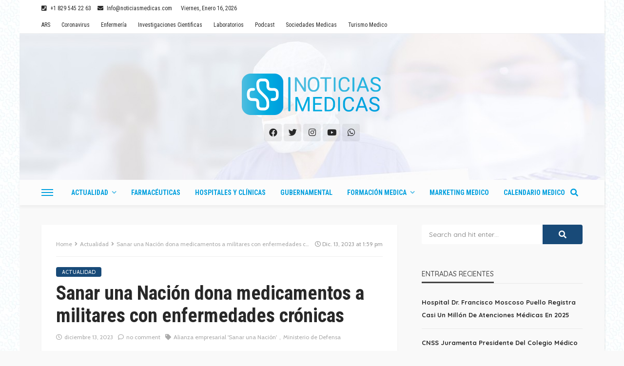

--- FILE ---
content_type: text/html; charset=UTF-8
request_url: https://noticiasmedicas.do/sanar-una-nacion-dona-medicamentos-militares-con-enfermedades-cronicas
body_size: 25807
content:
<!DOCTYPE html>
<html lang="es" prefix="og: https://ogp.me/ns#">
<head>
	<meta charset="UTF-8"/>
	<meta http-equiv="X-UA-Compatible" content="IE=edge">
	<meta name="viewport" content="width=device-width, initial-scale=1.0">
	<link rel="profile" href="http://gmpg.org/xfn/11"/>
	<link rel="pingback" href="https://noticiasmedicas.do/xmlrpc.php"/>
	<!-- Global site tag (gtag.js) - Google Analytics -->
<script async src="https://www.googletagmanager.com/gtag/js?id=UA-175457665-1"></script>
<script>
  window.dataLayer = window.dataLayer || [];
  function gtag(){dataLayer.push(arguments);}
  gtag('js', new Date());

  gtag('config', 'UA-175457665-1');
</script>

	<script type="application/javascript">var bingo_ruby_ajax_url = "https://noticiasmedicas.do/wp-admin/admin-ajax.php"</script>
<!-- Optimización en motores de búsqueda por Rank Math PRO -  https://rankmath.com/ -->
<title>Sanar una Nación dona medicamentos a militares con enfermedades crónicas</title>
<meta name="description" content="Con esta iniciativa, Sanar una Nación refuerza su compromiso con la mejora de la salud pública, proporcionando recursos esenciales."/>
<meta name="robots" content="follow, index, max-snippet:-1, max-video-preview:-1, max-image-preview:large"/>
<link rel="canonical" href="https://noticiasmedicas.do/sanar-una-nacion-dona-medicamentos-militares-con-enfermedades-cronicas" />
<meta property="og:locale" content="es_ES" />
<meta property="og:type" content="article" />
<meta property="og:title" content="Sanar una Nación dona medicamentos a militares con enfermedades crónicas" />
<meta property="og:description" content="Con esta iniciativa, Sanar una Nación refuerza su compromiso con la mejora de la salud pública, proporcionando recursos esenciales." />
<meta property="og:url" content="https://noticiasmedicas.do/sanar-una-nacion-dona-medicamentos-militares-con-enfermedades-cronicas" />
<meta property="og:site_name" content="Noticias Medicas" />
<meta property="article:publisher" content="https://www.facebook.com/MediNews.do/" />
<meta property="article:author" content="https://www.facebook.com/andres.quiroz19/" />
<meta property="article:tag" content="Alianza empresarial &#039;Sanar una Nación&#039;" />
<meta property="article:tag" content="Ministerio de Defensa" />
<meta property="article:section" content="Actualidad" />
<meta property="og:updated_time" content="2023-12-13T14:02:14-04:00" />
<meta property="og:image" content="https://noticiasmedicas.do/wp-content/uploads/2023/12/acuerdo-sanar-una-nacion.webp" />
<meta property="og:image:secure_url" content="https://noticiasmedicas.do/wp-content/uploads/2023/12/acuerdo-sanar-una-nacion.webp" />
<meta property="og:image:width" content="1198" />
<meta property="og:image:height" content="799" />
<meta property="og:image:alt" content="Sanar una Nación dona tratamientos esenciales para enfermedades crónicas" />
<meta property="og:image:type" content="image/webp" />
<meta property="article:published_time" content="2023-12-13T13:59:18-04:00" />
<meta property="article:modified_time" content="2023-12-13T14:02:14-04:00" />
<meta name="twitter:card" content="summary_large_image" />
<meta name="twitter:title" content="Sanar una Nación dona medicamentos a militares con enfermedades crónicas" />
<meta name="twitter:description" content="Con esta iniciativa, Sanar una Nación refuerza su compromiso con la mejora de la salud pública, proporcionando recursos esenciales." />
<meta name="twitter:site" content="@medinewsdo" />
<meta name="twitter:creator" content="@andresqz91" />
<meta name="twitter:image" content="https://noticiasmedicas.do/wp-content/uploads/2023/12/acuerdo-sanar-una-nacion.webp" />
<meta name="twitter:label1" content="Escrito por" />
<meta name="twitter:data1" content="Andrés Quiroz" />
<meta name="twitter:label2" content="Tiempo de lectura" />
<meta name="twitter:data2" content="2 minutos" />
<script type="application/ld+json" class="rank-math-schema-pro">{"@context":"https://schema.org","@graph":[{"@type":"Organization","@id":"https://noticiasmedicas.do/#organization","name":"MediNews","url":"https://medinews.do","sameAs":["https://www.facebook.com/MediNews.do/","https://twitter.com/medinewsdo"],"logo":{"@type":"ImageObject","@id":"https://noticiasmedicas.do/#logo","url":"https://medinews.do/wp-content/uploads/2020/04/logo-medinews.png","contentUrl":"https://medinews.do/wp-content/uploads/2020/04/logo-medinews.png","caption":"MediNews","inLanguage":"es","width":"350","height":"90"}},{"@type":"WebSite","@id":"https://noticiasmedicas.do/#website","url":"https://noticiasmedicas.do","name":"MediNews","publisher":{"@id":"https://noticiasmedicas.do/#organization"},"inLanguage":"es"},{"@type":"ImageObject","@id":"https://noticiasmedicas.do/wp-content/uploads/2023/12/acuerdo-sanar-una-nacion.webp","url":"https://noticiasmedicas.do/wp-content/uploads/2023/12/acuerdo-sanar-una-nacion.webp","width":"1198","height":"799","caption":"Sanar una Naci\u00f3n dona tratamientos esenciales para enfermedades cr\u00f3nicas","inLanguage":"es"},{"@type":"BreadcrumbList","@id":"https://noticiasmedicas.do/sanar-una-nacion-dona-medicamentos-militares-con-enfermedades-cronicas#breadcrumb","itemListElement":[{"@type":"ListItem","position":"1","item":{"@id":"https://medinews.do","name":"Portada"}},{"@type":"ListItem","position":"2","item":{"@id":"https://noticiasmedicas.do/sanar-una-nacion-dona-medicamentos-militares-con-enfermedades-cronicas","name":"Sanar una Naci\u00f3n dona medicamentos a militares con enfermedades cr\u00f3nicas"}}]},{"@type":"WebPage","@id":"https://noticiasmedicas.do/sanar-una-nacion-dona-medicamentos-militares-con-enfermedades-cronicas#webpage","url":"https://noticiasmedicas.do/sanar-una-nacion-dona-medicamentos-militares-con-enfermedades-cronicas","name":"Sanar una Naci\u00f3n dona medicamentos a militares con enfermedades cr\u00f3nicas","datePublished":"2023-12-13T13:59:18-04:00","dateModified":"2023-12-13T14:02:14-04:00","isPartOf":{"@id":"https://noticiasmedicas.do/#website"},"primaryImageOfPage":{"@id":"https://noticiasmedicas.do/wp-content/uploads/2023/12/acuerdo-sanar-una-nacion.webp"},"inLanguage":"es","breadcrumb":{"@id":"https://noticiasmedicas.do/sanar-una-nacion-dona-medicamentos-militares-con-enfermedades-cronicas#breadcrumb"}},{"@type":"Person","@id":"https://noticiasmedicas.do/author/andres","name":"Andr\u00e9s Quiroz","url":"https://noticiasmedicas.do/author/andres","image":{"@type":"ImageObject","@id":"https://secure.gravatar.com/avatar/1a0a68ded2ac95aa5355a1e39c49c951?s=96&amp;r=g","url":"https://secure.gravatar.com/avatar/1a0a68ded2ac95aa5355a1e39c49c951?s=96&amp;r=g","caption":"Andr\u00e9s Quiroz","inLanguage":"es"},"sameAs":["https://www.facebook.com/andres.quiroz19/","https://twitter.com/https://twitter.com/andresqz91"],"worksFor":{"@id":"https://noticiasmedicas.do/#organization"}},{"@type":"NewsArticle","headline":"Sanar una Naci\u00f3n dona medicamentos a militares con enfermedades cr\u00f3nicas","datePublished":"2023-12-13T13:59:18-04:00","dateModified":"2023-12-13T14:02:14-04:00","author":{"@id":"https://noticiasmedicas.do/author/andres","name":"Andr\u00e9s Quiroz"},"publisher":{"@id":"https://noticiasmedicas.do/#organization"},"description":"Con esta iniciativa, Sanar una Naci\u00f3n refuerza su compromiso con la mejora de la salud p\u00fablica, proporcionando recursos esenciales.","copyrightYear":"2023","copyrightHolder":{"@id":"https://noticiasmedicas.do/#organization"},"name":"Sanar una Naci\u00f3n dona medicamentos a militares con enfermedades cr\u00f3nicas","@id":"https://noticiasmedicas.do/sanar-una-nacion-dona-medicamentos-militares-con-enfermedades-cronicas#richSnippet","isPartOf":{"@id":"https://noticiasmedicas.do/sanar-una-nacion-dona-medicamentos-militares-con-enfermedades-cronicas#webpage"},"image":{"@id":"https://noticiasmedicas.do/wp-content/uploads/2023/12/acuerdo-sanar-una-nacion.webp"},"inLanguage":"es","mainEntityOfPage":{"@id":"https://noticiasmedicas.do/sanar-una-nacion-dona-medicamentos-militares-con-enfermedades-cronicas#webpage"}}]}</script>
<!-- /Plugin Rank Math WordPress SEO -->

<link rel='dns-prefetch' href='//www.googletagmanager.com' />
<link rel='dns-prefetch' href='//fonts.googleapis.com' />
<link rel="alternate" type="application/rss+xml" title="Noticias Medicas &raquo; Feed" href="https://noticiasmedicas.do/feed" />
<link rel="alternate" type="application/rss+xml" title="Noticias Medicas &raquo; Feed de los comentarios" href="https://noticiasmedicas.do/comments/feed" />
<link rel="alternate" type="application/rss+xml" title="Noticias Medicas &raquo; Comentario Sanar una Nación dona medicamentos a militares con enfermedades crónicas del feed" href="https://noticiasmedicas.do/sanar-una-nacion-dona-medicamentos-militares-con-enfermedades-cronicas/feed" />
<link rel="apple-touch-icon" href="https://noticiasmedicas.do/wp-content/uploads/2023/04/favicon-72x72-1.png" /><meta name="msapplication-TileColor" content="#ffffff"><meta name="msapplication-TileImage" content="https://noticiasmedicas.do/wp-content/uploads/2023/04/favicon-144x144-1.png" /><script type="text/javascript">
window._wpemojiSettings = {"baseUrl":"https:\/\/s.w.org\/images\/core\/emoji\/14.0.0\/72x72\/","ext":".png","svgUrl":"https:\/\/s.w.org\/images\/core\/emoji\/14.0.0\/svg\/","svgExt":".svg","source":{"concatemoji":"https:\/\/noticiasmedicas.do\/wp-includes\/js\/wp-emoji-release.min.js?ver=6.3.7"}};
/*! This file is auto-generated */
!function(i,n){var o,s,e;function c(e){try{var t={supportTests:e,timestamp:(new Date).valueOf()};sessionStorage.setItem(o,JSON.stringify(t))}catch(e){}}function p(e,t,n){e.clearRect(0,0,e.canvas.width,e.canvas.height),e.fillText(t,0,0);var t=new Uint32Array(e.getImageData(0,0,e.canvas.width,e.canvas.height).data),r=(e.clearRect(0,0,e.canvas.width,e.canvas.height),e.fillText(n,0,0),new Uint32Array(e.getImageData(0,0,e.canvas.width,e.canvas.height).data));return t.every(function(e,t){return e===r[t]})}function u(e,t,n){switch(t){case"flag":return n(e,"\ud83c\udff3\ufe0f\u200d\u26a7\ufe0f","\ud83c\udff3\ufe0f\u200b\u26a7\ufe0f")?!1:!n(e,"\ud83c\uddfa\ud83c\uddf3","\ud83c\uddfa\u200b\ud83c\uddf3")&&!n(e,"\ud83c\udff4\udb40\udc67\udb40\udc62\udb40\udc65\udb40\udc6e\udb40\udc67\udb40\udc7f","\ud83c\udff4\u200b\udb40\udc67\u200b\udb40\udc62\u200b\udb40\udc65\u200b\udb40\udc6e\u200b\udb40\udc67\u200b\udb40\udc7f");case"emoji":return!n(e,"\ud83e\udef1\ud83c\udffb\u200d\ud83e\udef2\ud83c\udfff","\ud83e\udef1\ud83c\udffb\u200b\ud83e\udef2\ud83c\udfff")}return!1}function f(e,t,n){var r="undefined"!=typeof WorkerGlobalScope&&self instanceof WorkerGlobalScope?new OffscreenCanvas(300,150):i.createElement("canvas"),a=r.getContext("2d",{willReadFrequently:!0}),o=(a.textBaseline="top",a.font="600 32px Arial",{});return e.forEach(function(e){o[e]=t(a,e,n)}),o}function t(e){var t=i.createElement("script");t.src=e,t.defer=!0,i.head.appendChild(t)}"undefined"!=typeof Promise&&(o="wpEmojiSettingsSupports",s=["flag","emoji"],n.supports={everything:!0,everythingExceptFlag:!0},e=new Promise(function(e){i.addEventListener("DOMContentLoaded",e,{once:!0})}),new Promise(function(t){var n=function(){try{var e=JSON.parse(sessionStorage.getItem(o));if("object"==typeof e&&"number"==typeof e.timestamp&&(new Date).valueOf()<e.timestamp+604800&&"object"==typeof e.supportTests)return e.supportTests}catch(e){}return null}();if(!n){if("undefined"!=typeof Worker&&"undefined"!=typeof OffscreenCanvas&&"undefined"!=typeof URL&&URL.createObjectURL&&"undefined"!=typeof Blob)try{var e="postMessage("+f.toString()+"("+[JSON.stringify(s),u.toString(),p.toString()].join(",")+"));",r=new Blob([e],{type:"text/javascript"}),a=new Worker(URL.createObjectURL(r),{name:"wpTestEmojiSupports"});return void(a.onmessage=function(e){c(n=e.data),a.terminate(),t(n)})}catch(e){}c(n=f(s,u,p))}t(n)}).then(function(e){for(var t in e)n.supports[t]=e[t],n.supports.everything=n.supports.everything&&n.supports[t],"flag"!==t&&(n.supports.everythingExceptFlag=n.supports.everythingExceptFlag&&n.supports[t]);n.supports.everythingExceptFlag=n.supports.everythingExceptFlag&&!n.supports.flag,n.DOMReady=!1,n.readyCallback=function(){n.DOMReady=!0}}).then(function(){return e}).then(function(){var e;n.supports.everything||(n.readyCallback(),(e=n.source||{}).concatemoji?t(e.concatemoji):e.wpemoji&&e.twemoji&&(t(e.twemoji),t(e.wpemoji)))}))}((window,document),window._wpemojiSettings);
</script>
<style type="text/css">
img.wp-smiley,
img.emoji {
	display: inline !important;
	border: none !important;
	box-shadow: none !important;
	height: 1em !important;
	width: 1em !important;
	margin: 0 0.07em !important;
	vertical-align: -0.1em !important;
	background: none !important;
	padding: 0 !important;
}
</style>
	<link rel='stylesheet' id='bingo_ruby_plugin_style-css' href='https://noticiasmedicas.do/wp-content/plugins/bingo-ruby-core/assets/style.css?ver=2.0' type='text/css' media='all' />
<link rel='stylesheet' id='wp-block-library-css' href='https://noticiasmedicas.do/wp-includes/css/dist/block-library/style.min.css?ver=6.3.7' type='text/css' media='all' />
<style id='classic-theme-styles-inline-css' type='text/css'>
/*! This file is auto-generated */
.wp-block-button__link{color:#fff;background-color:#32373c;border-radius:9999px;box-shadow:none;text-decoration:none;padding:calc(.667em + 2px) calc(1.333em + 2px);font-size:1.125em}.wp-block-file__button{background:#32373c;color:#fff;text-decoration:none}
</style>
<style id='global-styles-inline-css' type='text/css'>
body{--wp--preset--color--black: #000000;--wp--preset--color--cyan-bluish-gray: #abb8c3;--wp--preset--color--white: #ffffff;--wp--preset--color--pale-pink: #f78da7;--wp--preset--color--vivid-red: #cf2e2e;--wp--preset--color--luminous-vivid-orange: #ff6900;--wp--preset--color--luminous-vivid-amber: #fcb900;--wp--preset--color--light-green-cyan: #7bdcb5;--wp--preset--color--vivid-green-cyan: #00d084;--wp--preset--color--pale-cyan-blue: #8ed1fc;--wp--preset--color--vivid-cyan-blue: #0693e3;--wp--preset--color--vivid-purple: #9b51e0;--wp--preset--gradient--vivid-cyan-blue-to-vivid-purple: linear-gradient(135deg,rgba(6,147,227,1) 0%,rgb(155,81,224) 100%);--wp--preset--gradient--light-green-cyan-to-vivid-green-cyan: linear-gradient(135deg,rgb(122,220,180) 0%,rgb(0,208,130) 100%);--wp--preset--gradient--luminous-vivid-amber-to-luminous-vivid-orange: linear-gradient(135deg,rgba(252,185,0,1) 0%,rgba(255,105,0,1) 100%);--wp--preset--gradient--luminous-vivid-orange-to-vivid-red: linear-gradient(135deg,rgba(255,105,0,1) 0%,rgb(207,46,46) 100%);--wp--preset--gradient--very-light-gray-to-cyan-bluish-gray: linear-gradient(135deg,rgb(238,238,238) 0%,rgb(169,184,195) 100%);--wp--preset--gradient--cool-to-warm-spectrum: linear-gradient(135deg,rgb(74,234,220) 0%,rgb(151,120,209) 20%,rgb(207,42,186) 40%,rgb(238,44,130) 60%,rgb(251,105,98) 80%,rgb(254,248,76) 100%);--wp--preset--gradient--blush-light-purple: linear-gradient(135deg,rgb(255,206,236) 0%,rgb(152,150,240) 100%);--wp--preset--gradient--blush-bordeaux: linear-gradient(135deg,rgb(254,205,165) 0%,rgb(254,45,45) 50%,rgb(107,0,62) 100%);--wp--preset--gradient--luminous-dusk: linear-gradient(135deg,rgb(255,203,112) 0%,rgb(199,81,192) 50%,rgb(65,88,208) 100%);--wp--preset--gradient--pale-ocean: linear-gradient(135deg,rgb(255,245,203) 0%,rgb(182,227,212) 50%,rgb(51,167,181) 100%);--wp--preset--gradient--electric-grass: linear-gradient(135deg,rgb(202,248,128) 0%,rgb(113,206,126) 100%);--wp--preset--gradient--midnight: linear-gradient(135deg,rgb(2,3,129) 0%,rgb(40,116,252) 100%);--wp--preset--font-size--small: 13px;--wp--preset--font-size--medium: 20px;--wp--preset--font-size--large: 36px;--wp--preset--font-size--x-large: 42px;--wp--preset--spacing--20: 0.44rem;--wp--preset--spacing--30: 0.67rem;--wp--preset--spacing--40: 1rem;--wp--preset--spacing--50: 1.5rem;--wp--preset--spacing--60: 2.25rem;--wp--preset--spacing--70: 3.38rem;--wp--preset--spacing--80: 5.06rem;--wp--preset--shadow--natural: 6px 6px 9px rgba(0, 0, 0, 0.2);--wp--preset--shadow--deep: 12px 12px 50px rgba(0, 0, 0, 0.4);--wp--preset--shadow--sharp: 6px 6px 0px rgba(0, 0, 0, 0.2);--wp--preset--shadow--outlined: 6px 6px 0px -3px rgba(255, 255, 255, 1), 6px 6px rgba(0, 0, 0, 1);--wp--preset--shadow--crisp: 6px 6px 0px rgba(0, 0, 0, 1);}:where(.is-layout-flex){gap: 0.5em;}:where(.is-layout-grid){gap: 0.5em;}body .is-layout-flow > .alignleft{float: left;margin-inline-start: 0;margin-inline-end: 2em;}body .is-layout-flow > .alignright{float: right;margin-inline-start: 2em;margin-inline-end: 0;}body .is-layout-flow > .aligncenter{margin-left: auto !important;margin-right: auto !important;}body .is-layout-constrained > .alignleft{float: left;margin-inline-start: 0;margin-inline-end: 2em;}body .is-layout-constrained > .alignright{float: right;margin-inline-start: 2em;margin-inline-end: 0;}body .is-layout-constrained > .aligncenter{margin-left: auto !important;margin-right: auto !important;}body .is-layout-constrained > :where(:not(.alignleft):not(.alignright):not(.alignfull)){max-width: var(--wp--style--global--content-size);margin-left: auto !important;margin-right: auto !important;}body .is-layout-constrained > .alignwide{max-width: var(--wp--style--global--wide-size);}body .is-layout-flex{display: flex;}body .is-layout-flex{flex-wrap: wrap;align-items: center;}body .is-layout-flex > *{margin: 0;}body .is-layout-grid{display: grid;}body .is-layout-grid > *{margin: 0;}:where(.wp-block-columns.is-layout-flex){gap: 2em;}:where(.wp-block-columns.is-layout-grid){gap: 2em;}:where(.wp-block-post-template.is-layout-flex){gap: 1.25em;}:where(.wp-block-post-template.is-layout-grid){gap: 1.25em;}.has-black-color{color: var(--wp--preset--color--black) !important;}.has-cyan-bluish-gray-color{color: var(--wp--preset--color--cyan-bluish-gray) !important;}.has-white-color{color: var(--wp--preset--color--white) !important;}.has-pale-pink-color{color: var(--wp--preset--color--pale-pink) !important;}.has-vivid-red-color{color: var(--wp--preset--color--vivid-red) !important;}.has-luminous-vivid-orange-color{color: var(--wp--preset--color--luminous-vivid-orange) !important;}.has-luminous-vivid-amber-color{color: var(--wp--preset--color--luminous-vivid-amber) !important;}.has-light-green-cyan-color{color: var(--wp--preset--color--light-green-cyan) !important;}.has-vivid-green-cyan-color{color: var(--wp--preset--color--vivid-green-cyan) !important;}.has-pale-cyan-blue-color{color: var(--wp--preset--color--pale-cyan-blue) !important;}.has-vivid-cyan-blue-color{color: var(--wp--preset--color--vivid-cyan-blue) !important;}.has-vivid-purple-color{color: var(--wp--preset--color--vivid-purple) !important;}.has-black-background-color{background-color: var(--wp--preset--color--black) !important;}.has-cyan-bluish-gray-background-color{background-color: var(--wp--preset--color--cyan-bluish-gray) !important;}.has-white-background-color{background-color: var(--wp--preset--color--white) !important;}.has-pale-pink-background-color{background-color: var(--wp--preset--color--pale-pink) !important;}.has-vivid-red-background-color{background-color: var(--wp--preset--color--vivid-red) !important;}.has-luminous-vivid-orange-background-color{background-color: var(--wp--preset--color--luminous-vivid-orange) !important;}.has-luminous-vivid-amber-background-color{background-color: var(--wp--preset--color--luminous-vivid-amber) !important;}.has-light-green-cyan-background-color{background-color: var(--wp--preset--color--light-green-cyan) !important;}.has-vivid-green-cyan-background-color{background-color: var(--wp--preset--color--vivid-green-cyan) !important;}.has-pale-cyan-blue-background-color{background-color: var(--wp--preset--color--pale-cyan-blue) !important;}.has-vivid-cyan-blue-background-color{background-color: var(--wp--preset--color--vivid-cyan-blue) !important;}.has-vivid-purple-background-color{background-color: var(--wp--preset--color--vivid-purple) !important;}.has-black-border-color{border-color: var(--wp--preset--color--black) !important;}.has-cyan-bluish-gray-border-color{border-color: var(--wp--preset--color--cyan-bluish-gray) !important;}.has-white-border-color{border-color: var(--wp--preset--color--white) !important;}.has-pale-pink-border-color{border-color: var(--wp--preset--color--pale-pink) !important;}.has-vivid-red-border-color{border-color: var(--wp--preset--color--vivid-red) !important;}.has-luminous-vivid-orange-border-color{border-color: var(--wp--preset--color--luminous-vivid-orange) !important;}.has-luminous-vivid-amber-border-color{border-color: var(--wp--preset--color--luminous-vivid-amber) !important;}.has-light-green-cyan-border-color{border-color: var(--wp--preset--color--light-green-cyan) !important;}.has-vivid-green-cyan-border-color{border-color: var(--wp--preset--color--vivid-green-cyan) !important;}.has-pale-cyan-blue-border-color{border-color: var(--wp--preset--color--pale-cyan-blue) !important;}.has-vivid-cyan-blue-border-color{border-color: var(--wp--preset--color--vivid-cyan-blue) !important;}.has-vivid-purple-border-color{border-color: var(--wp--preset--color--vivid-purple) !important;}.has-vivid-cyan-blue-to-vivid-purple-gradient-background{background: var(--wp--preset--gradient--vivid-cyan-blue-to-vivid-purple) !important;}.has-light-green-cyan-to-vivid-green-cyan-gradient-background{background: var(--wp--preset--gradient--light-green-cyan-to-vivid-green-cyan) !important;}.has-luminous-vivid-amber-to-luminous-vivid-orange-gradient-background{background: var(--wp--preset--gradient--luminous-vivid-amber-to-luminous-vivid-orange) !important;}.has-luminous-vivid-orange-to-vivid-red-gradient-background{background: var(--wp--preset--gradient--luminous-vivid-orange-to-vivid-red) !important;}.has-very-light-gray-to-cyan-bluish-gray-gradient-background{background: var(--wp--preset--gradient--very-light-gray-to-cyan-bluish-gray) !important;}.has-cool-to-warm-spectrum-gradient-background{background: var(--wp--preset--gradient--cool-to-warm-spectrum) !important;}.has-blush-light-purple-gradient-background{background: var(--wp--preset--gradient--blush-light-purple) !important;}.has-blush-bordeaux-gradient-background{background: var(--wp--preset--gradient--blush-bordeaux) !important;}.has-luminous-dusk-gradient-background{background: var(--wp--preset--gradient--luminous-dusk) !important;}.has-pale-ocean-gradient-background{background: var(--wp--preset--gradient--pale-ocean) !important;}.has-electric-grass-gradient-background{background: var(--wp--preset--gradient--electric-grass) !important;}.has-midnight-gradient-background{background: var(--wp--preset--gradient--midnight) !important;}.has-small-font-size{font-size: var(--wp--preset--font-size--small) !important;}.has-medium-font-size{font-size: var(--wp--preset--font-size--medium) !important;}.has-large-font-size{font-size: var(--wp--preset--font-size--large) !important;}.has-x-large-font-size{font-size: var(--wp--preset--font-size--x-large) !important;}
.wp-block-navigation a:where(:not(.wp-element-button)){color: inherit;}
:where(.wp-block-post-template.is-layout-flex){gap: 1.25em;}:where(.wp-block-post-template.is-layout-grid){gap: 1.25em;}
:where(.wp-block-columns.is-layout-flex){gap: 2em;}:where(.wp-block-columns.is-layout-grid){gap: 2em;}
.wp-block-pullquote{font-size: 1.5em;line-height: 1.6;}
</style>
<link rel='stylesheet' id='bootstrap-css' href='https://noticiasmedicas.do/wp-content/themes/bingo/assets/external/bootstrap.css?ver=v3.3.1' type='text/css' media='all' />
<link rel='stylesheet' id='font-awesome-css' href='https://noticiasmedicas.do/wp-content/themes/bingo/assets/external/font-awesome.css?ver=v4.7.0' type='text/css' media='all' />
<link rel='stylesheet' id='bingo_ruby_style_miscellaneous-css' href='https://noticiasmedicas.do/wp-content/themes/bingo/assets/external/miscellaneous.css?ver=2.6' type='text/css' media='all' />
<link rel='stylesheet' id='bingo_ruby_style_main-css' href='https://noticiasmedicas.do/wp-content/themes/bingo/assets/css/theme-style.css?ver=2.6' type='text/css' media='all' />
<link rel='stylesheet' id='bingo_ruby_style_responsive-css' href='https://noticiasmedicas.do/wp-content/themes/bingo/assets/css/theme-responsive.css?ver=2.6' type='text/css' media='all' />
<link rel='stylesheet' id='bingo_ruby_style_default-css' href='https://noticiasmedicas.do/wp-content/themes/bingo/style.css?ver=2.6' type='text/css' media='all' />
<style id='bingo_ruby_style_default-inline-css' type='text/css'>
input[type="button"]:hover, button:hover, .header-search-not-found, .breaking-news-title span, .breaking-news-title .mobile-headline,.post-title a:hover, .post-title a:focus, .comment-title h3, h3.comment-reply-title, .comment-list .edit-link, .single-nav a:hover, .single-nav a:focus,.subscribe-icon-mail i, .flickr-btn-wrap a, .twitter-content a, .entry del, .entry blockquote p, .entry a:not(button),.entry p a, .comment-list .comment-content blockquote p, .author-content-wrap .author-title a:hover, .author-description a, #wp-calendar #today{ color: #184a78;}.page-numbers.current, a.page-numbers:hover, a.page-numbers:focus, .topbar-subscribe-button a span, .topbar-style-2 .topbar-subscribe-button a span:hover,.post-editor:hover, .cat-info-el, .comment-list .comment-reply-link, .single-nav a:hover .ruby-nav-icon, .single-nav a:focus .ruby-nav-icon, input[type="button"].ninja-forms-field,.page-search-form .search-submit input[type="submit"], .post-widget-inner .post-counter, .widget_search .search-submit input[type="submit"], .single-page-links .pagination-num > span,.single-page-links .pagination-num > a:hover > span, .subscribe-form-wrap .mc4wp-form-fields input[type="submit"], .widget-social-link-info a i, #ruby-back-top i, .entry ul li:before,.ruby-trigger .icon-wrap, .ruby-trigger .icon-wrap:before, .ruby-trigger .icon-wrap:after{ background-color: #184a78;}.off-canvas-wrap::-webkit-scrollbar-corner, .off-canvas-wrap::-webkit-scrollbar-thumb, .video-playlist-iframe-nav::-webkit-scrollbar-corner, .video-playlist-iframe-nav::-webkit-scrollbar-thumb,.fw-block-v2 .video-playlist-iframe-nav::-webkit-scrollbar-corner, .fw-block-v2 .video-playlist-iframe-nav::-webkit-scrollbar-thumb,.ruby-coll-scroll::-webkit-scrollbar-corner, .ruby-coll-scroll::-webkit-scrollbar-thumb{ background-color: #184a78 !important;}.page-numbers.current, a.page-numbers:hover, a.page-numbers:focus, .entry blockquote p{ border-color: #184a78;}.total-caption { font-family :Cabin;}.banner-background-color { background-color: #ffffff; }.header-wrap .header-parallax-wrap { height: 300px; }.header-wrap #header-image-parallax { height : 420px !important; }@media only screen and (max-width: 992px) and (min-width: 768px) {.header-wrap .header-parallax-wrap { height: 240px; }.header-wrap #header-image-parallax { height : 360px !important; }}@media only screen and (max-width: 767px){.header-wrap .header-parallax-wrap { height: 190px; }.header-wrap #header-image-parallax { height : 310px !important; }}.navbar-wrap, .navbar-social a, .header-search-popup, .header-search-popup #ruby-search-input { background-color: #fcfcfc; }.navbar-inner, .header-search-popup .btn, .header-search-popup #ruby-search-input, .logo-mobile-text > * { color: #009fde; }.show-social .ruby-icon-show, .show-social .ruby-icon-show:before, .show-social .ruby-icon-show:after,.extend-social .ruby-icon-close:before, .extend-social .ruby-icon-close:after,.ruby-trigger .icon-wrap, .ruby-trigger .icon-wrap:before, .ruby-trigger .icon-wrap:after{ background-color: #009fde; }.show-social .ruby-icon-show, .show-social .ruby-icon-show:before, .show-social .ruby-icon-show:after, .extend-social .ruby-icon-close:before, .extend-social .ruby-icon-close:after{ border-color: #009fde; }.main-menu-inner > li:hover > a, .main-menu-inner > li:focus > a, .main-menu-inner > .current-menu-item > a { color: #66ccec; }.main-menu-inner .sub-menu { background-color: #fcfcfc; }.main-menu-inner > li.is-mega-menu:hover > a:after, .main-menu-inner > li.is-mega-menu:focus > a:after, .main-menu-inner > li.menu-item-has-children:hover > a:after, .main-menu-inner > li.menu-item-has-children:focus > a:after{ border-bottom-color: #fcfcfc; }.main-menu-inner > li.is-mega-menu:hover > a:before, .main-menu-inner > li.is-mega-menu:focus > a:before, .main-menu-inner > li.menu-item-has-children:hover > a:before, .main-menu-inner > li.menu-item-has-children:focus > a:before { border-bottom-color: #fcfcfc; }.main-menu-inner .sub-menu, .mega-category-menu .post-title,.mega-category-menu .post-meta-info, .mega-category-menu .post-meta-info .vcard { color: #282828; }.main-menu-inner .sub-menu.is-sub-default a:hover, .main-menu-inner .sub-menu .current-menu-item > a { color: #184a78; }.cat-info-el.cat-info-id-470{ background-color: #1e73be !important;}.footer-copyright-wrap p { color: #ffffff; }.footer-copyright-wrap { background-color: #81ceec; }.post-excerpt{ font-size :15px;}
</style>
<link rel='stylesheet' id='evcal_google_fonts-css' href='//fonts.googleapis.com/css?family=Oswald%3A400%2C300%7COpen+Sans%3A700%2C400%2C400i%7CRoboto%3A700%2C400&#038;ver=6.3.7' type='text/css' media='screen' />
<link rel='stylesheet' id='evcal_cal_default-css' href='//noticiasmedicas.do/wp-content/plugins/eventON_2.8.8/assets/css/eventon_styles.css?ver=2.8.7' type='text/css' media='all' />
<link rel='stylesheet' id='evo_font_icons-css' href='//noticiasmedicas.do/wp-content/plugins/eventON_2.8.8/assets/fonts/all.css?ver=2.8.7' type='text/css' media='all' />
<link rel='stylesheet' id='eventon_dynamic_styles-css' href='//noticiasmedicas.do/wp-content/plugins/eventON_2.8.8/assets/css/eventon_dynamic_styles.css?ver=2.8.7' type='text/css' media='all' />
<link rel='stylesheet' id='redux-google-fonts-bingo_ruby_theme_options-css' href='https://fonts.googleapis.com/css?family=Roboto+Condensed%3A400%2C700%7CQuicksand%3A300%2C400%2C500%2C600%2C700%7CCabin%3A400&#038;ver=1727995333' type='text/css' media='all' />
<script type='text/javascript' src='https://noticiasmedicas.do/wp-includes/js/jquery/jquery.min.js?ver=3.7.0' id='jquery-core-js'></script>
<script type='text/javascript' src='https://noticiasmedicas.do/wp-includes/js/jquery/jquery-migrate.min.js?ver=3.4.1' id='jquery-migrate-js'></script>
<!--[if lt IE 9]>
<script type='text/javascript' src='https://noticiasmedicas.do/wp-content/themes/bingo/assets/external/html5.min.js?ver=3.7.3' id='html5-js'></script>
<![endif]-->

<!-- Fragmento de código de la etiqueta de Google (gtag.js) añadida por Site Kit -->
<!-- Fragmento de código de Google Analytics añadido por Site Kit -->
<script type='text/javascript' src='https://www.googletagmanager.com/gtag/js?id=GT-NNXMJ28' id='google_gtagjs-js' async></script>
<script id="google_gtagjs-js-after" type="text/javascript">
window.dataLayer = window.dataLayer || [];function gtag(){dataLayer.push(arguments);}
gtag("set","linker",{"domains":["noticiasmedicas.do"]});
gtag("js", new Date());
gtag("set", "developer_id.dZTNiMT", true);
gtag("config", "GT-NNXMJ28");
</script>
<link rel="https://api.w.org/" href="https://noticiasmedicas.do/wp-json/" /><link rel="alternate" type="application/json" href="https://noticiasmedicas.do/wp-json/wp/v2/posts/26559" /><link rel="EditURI" type="application/rsd+xml" title="RSD" href="https://noticiasmedicas.do/xmlrpc.php?rsd" />
<meta name="generator" content="WordPress 6.3.7" />
<link rel='shortlink' href='https://noticiasmedicas.do/?p=26559' />
<link rel="alternate" type="application/json+oembed" href="https://noticiasmedicas.do/wp-json/oembed/1.0/embed?url=https%3A%2F%2Fnoticiasmedicas.do%2Fsanar-una-nacion-dona-medicamentos-militares-con-enfermedades-cronicas" />
<link rel="alternate" type="text/xml+oembed" href="https://noticiasmedicas.do/wp-json/oembed/1.0/embed?url=https%3A%2F%2Fnoticiasmedicas.do%2Fsanar-una-nacion-dona-medicamentos-militares-con-enfermedades-cronicas&#038;format=xml" />
<meta name="generator" content="Site Kit by Google 1.170.0" />

<!-- EventON Version -->
<meta name="generator" content="EventON 2.8.7" />

<style type="text/css">.recentcomments a{display:inline !important;padding:0 !important;margin:0 !important;}</style><meta property="og:title" content="Sanar una Nación dona medicamentos a militares con enfermedades crónicas"/><meta property="og:type" content="article"/><meta property="og:url" content="https://noticiasmedicas.do/sanar-una-nacion-dona-medicamentos-militares-con-enfermedades-cronicas"/><meta property="og:site_name" content="Noticias Medicas"/><meta property="og:description" content="&lt;!-- wp:paragraph --&gt; Santo Domingo.- La alianza empresarial Sanar una Nación entregó al Ministerio de Defensa más de 34,000 tratamientos médicos completos que serán utilizados, principalmente, en beneficio de los"/><meta property="og:image" content="https://noticiasmedicas.do/wp-content/uploads/2023/12/acuerdo-sanar-una-nacion.webp"/><link rel="icon" href="https://noticiasmedicas.do/wp-content/uploads/2023/04/cropped-favicon-144x144-1-32x32.png" sizes="32x32" />
<link rel="icon" href="https://noticiasmedicas.do/wp-content/uploads/2023/04/cropped-favicon-144x144-1-192x192.png" sizes="192x192" />
<link rel="apple-touch-icon" href="https://noticiasmedicas.do/wp-content/uploads/2023/04/cropped-favicon-144x144-1-180x180.png" />
<meta name="msapplication-TileImage" content="https://noticiasmedicas.do/wp-content/uploads/2023/04/cropped-favicon-144x144-1-270x270.png" />
<style type="text/css" title="dynamic-css" class="options-output">body{background-color:#f9f9f9;background-repeat:repeat;background-size:inherit;background-attachment:fixed;background-position:left top;background-image:url('https://noticiasmedicas.do/wp-content/uploads/2023/04/pattern3-1.jpg');}.footer-inner{background-color:#186ba3;background-repeat:no-repeat;background-size:cover;background-attachment:scroll;background-position:center center;}.topbar-wrap{font-family:"Roboto Condensed";text-transform:capitalize;font-weight:400;font-style:normal;font-size:12px;}.main-menu-inner,.off-canvas-nav-inner{font-family:"Roboto Condensed";text-transform:uppercase;letter-spacing:0px;font-weight:700;font-style:normal;font-size:14px;}.main-menu-inner .sub-menu,.off-canvas-nav-inner .sub-menu{font-family:"Roboto Condensed";text-transform:uppercase;letter-spacing:0px;font-weight:400;font-style:normal;font-size:13px;}.logo-wrap.is-logo-text .logo-text h1{font-family:"Roboto Condensed";text-transform:uppercase;letter-spacing:-1px;font-weight:700;font-style:normal;font-size:40px;}.logo-mobile-text span{font-family:"Roboto Condensed";text-transform:uppercase;letter-spacing:-1px;font-weight:700;font-style:normal;font-size:23px;}body, p{font-family:Quicksand;line-height:26px;font-weight:400;font-style:normal;color:#282828;font-size:16px;}.post-title.is-size-1{font-family:"Roboto Condensed";text-transform:none;letter-spacing:0px;font-weight:700;font-style:normal;font-size:38px;}.post-title.is-size-2{font-family:"Roboto Condensed";text-transform:none;letter-spacing:0px;font-weight:700;font-style:normal;font-size:32px;}.post-title.is-size-3{font-family:"Roboto Condensed";text-transform:none;letter-spacing:0px;font-weight:700;font-style:normal;font-size:23px;}.post-title.is-size-4{font-family:"Roboto Condensed";text-transform:none;letter-spacing:0px;font-weight:700;font-style:normal;font-size:19px;}.post-title.is-size-5{font-family:"Roboto Condensed";text-transform:none;letter-spacing:0px;font-weight:700;font-style:normal;font-size:14px;}.post-title.is-size-6{font-family:"Roboto Condensed";text-transform:none;letter-spacing:0px;font-weight:700;font-style:normal;font-size:13px;}h1,h2,h3,h4,h5,h6{font-family:"Roboto Condensed";text-transform:none;font-weight:700;font-style:normal;}.post-meta-info,.single-post-top,.counter-element{font-family:Cabin;font-weight:400;font-style:normal;color:#aaa;font-size:12px;}.post-cat-info{font-family:Cabin;text-transform:uppercase;font-weight:400;font-style:normal;font-size:11px;}.block-header-wrap{font-family:Quicksand;text-transform:uppercase;font-weight:500;font-style:normal;font-size:18px;}.block-ajax-filter-wrap{font-family:Quicksand;text-transform:uppercase;font-weight:400;font-style:normal;font-size:11px;}.widget-title{font-family:Quicksand;text-transform:uppercase;font-weight:500;font-style:normal;font-size:14px;}.breadcrumb-wrap{font-family:Cabin;text-transform:none;font-weight:400;font-style:normal;color:#aaaaaa;font-size:12px;}</style></head>
<body class="post-template-default single single-post postid-26559 single-format-standard ruby-body is-boxed is-site-bg is-navbar-sticky is-smart-sticky is-entry-padding"  itemscope  itemtype="https://schema.org/WebPage" >
<div class="off-canvas-wrap is-dark-text">
	<div class="off-canvas-inner">
		<a href="#" id="ruby-off-canvas-close-btn"><i class="ruby-close-btn" aria-hidden="true"></i></a>
		<nav id="ruby-offcanvas-navigation" class="off-canvas-nav-wrap">
			<div class="menu-main-menu-container"><ul id="offcanvas-nav" class="off-canvas-nav-inner"><li id="menu-item-9807" class="menu-item menu-item-type-taxonomy menu-item-object-category current-post-ancestor current-menu-parent current-post-parent menu-item-has-children menu-item-9807 is-category-23"><a href="https://noticiasmedicas.do/actualidad">Actualidad</a>
<ul class="sub-menu">
	<li id="menu-item-9808" class="menu-item menu-item-type-taxonomy menu-item-object-category menu-item-9808 is-category-471"><a href="https://noticiasmedicas.do/actualidad/entrevistas">Entrevistas</a></li>
	<li id="menu-item-9809" class="menu-item menu-item-type-taxonomy menu-item-object-category menu-item-9809 is-category-472"><a href="https://noticiasmedicas.do/actualidad/internacionales">Internacionales</a></li>
	<li id="menu-item-7453" class="menu-item menu-item-type-taxonomy menu-item-object-category menu-item-7453 is-category-467"><a href="https://noticiasmedicas.do/salud-laboral">Salud Laboral</a></li>
</ul>
</li>
<li id="menu-item-1522" class="menu-item menu-item-type-taxonomy menu-item-object-category menu-item-1522 is-category-31"><a href="https://noticiasmedicas.do/farmaceuticas">Farmacéuticas</a></li>
<li id="menu-item-1730" class="menu-item menu-item-type-taxonomy menu-item-object-category menu-item-1730 is-category-29"><a href="https://noticiasmedicas.do/hospitales-y-clinicas">Hospitales y Clínicas</a></li>
<li id="menu-item-1523" class="menu-item menu-item-type-taxonomy menu-item-object-category menu-item-1523 is-category-24"><a href="https://noticiasmedicas.do/gubernamental">Gubernamental</a></li>
<li id="menu-item-1497" class="menu-item menu-item-type-custom menu-item-object-custom menu-item-has-children menu-item-1497"><a href="#">Formación Medica</a>
<ul class="sub-menu">
	<li id="menu-item-1565" class="menu-item menu-item-type-taxonomy menu-item-object-category menu-item-1565 is-category-44"><a href="https://noticiasmedicas.do/educacion-continuada">Educación Continuada</a></li>
	<li id="menu-item-9726" class="menu-item menu-item-type-taxonomy menu-item-object-category menu-item-has-children menu-item-9726 is-category-36"><a href="https://noticiasmedicas.do/estudiantes">Estudiantes</a>
	<ul class="sub-menu">
		<li id="menu-item-9727" class="menu-item menu-item-type-taxonomy menu-item-object-category menu-item-9727 is-category-469"><a href="https://noticiasmedicas.do/estudiantes/amsa">AMSA</a></li>
		<li id="menu-item-9728" class="menu-item menu-item-type-taxonomy menu-item-object-category menu-item-9728 is-category-470"><a href="https://noticiasmedicas.do/estudiantes/odem">ODEM</a></li>
	</ul>
</li>
	<li id="menu-item-1525" class="menu-item menu-item-type-taxonomy menu-item-object-category menu-item-1525 is-category-37"><a href="https://noticiasmedicas.do/residentes">Residentes</a></li>
	<li id="menu-item-1526" class="menu-item menu-item-type-taxonomy menu-item-object-category menu-item-1526 is-category-28"><a href="https://noticiasmedicas.do/universidades">Universidades</a></li>
</ul>
</li>
<li id="menu-item-1527" class="menu-item menu-item-type-taxonomy menu-item-object-category menu-item-1527 is-category-32"><a href="https://noticiasmedicas.do/marketin-medico">Marketing Medico</a></li>
<li id="menu-item-1500" class="menu-item menu-item-type-custom menu-item-object-custom menu-item-1500"><a href="https://medinews.do/eventos">Calendario Medico</a></li>
</ul></div>		</nav>
												<div class="off-canvas-social-wrap">
					<a class="icon-facebook icon-social" title="facebook" href="https://www.facebook.com/Medinewsdo-112043800497252" target="_blank"><i class="fa fa-facebook" aria-hidden="true"></i></a><a class="icon-twitter icon-social" title="twitter" href="https://twitter.com/medinewsdo" target="_blank"><i class="fa fa-twitter" aria-hidden="true"></i></a><a class="icon-instagram icon-social" title="instagram" href="https://www.instagram.com/medinews.do/" target="_blank"><i class="fa fa-instagram" aria-hidden="true"></i></a><a class="icon-youtube icon-social" title="youtube" href="http://bingo.themeruby.com/healthy/" target="_blank"><i class="fa fa-youtube" aria-hidden="true"></i></a><a class="icon-whatsapp icon-social" title="whatsapp" href="https://api.whatsapp.com/send?phone=18093197784&#038;text=Me%20gustar%C3%ADa%20contactar%20con%20ustedes" target="_blank"><i class="fa fa-whatsapp" aria-hidden="true"></i></a>				</div>
										<div class="off-canvas-widget-section-wrap canvas-sidebar-wrap">
				<div class="canvas-sidebar-inner">
					<section id="archives-2" class="widget widget_archive"><div class="widget-title block-title"><h3>Archivos</h3></div>
			<ul>
					<li><a href='https://noticiasmedicas.do/2026/01'>enero 2026</a></li>
	<li><a href='https://noticiasmedicas.do/2025/12'>diciembre 2025</a></li>
	<li><a href='https://noticiasmedicas.do/2025/11'>noviembre 2025</a></li>
	<li><a href='https://noticiasmedicas.do/2025/10'>octubre 2025</a></li>
	<li><a href='https://noticiasmedicas.do/2025/09'>septiembre 2025</a></li>
	<li><a href='https://noticiasmedicas.do/2025/08'>agosto 2025</a></li>
	<li><a href='https://noticiasmedicas.do/2025/07'>julio 2025</a></li>
	<li><a href='https://noticiasmedicas.do/2025/06'>junio 2025</a></li>
	<li><a href='https://noticiasmedicas.do/2025/05'>mayo 2025</a></li>
	<li><a href='https://noticiasmedicas.do/2025/04'>abril 2025</a></li>
	<li><a href='https://noticiasmedicas.do/2025/03'>marzo 2025</a></li>
	<li><a href='https://noticiasmedicas.do/2025/02'>febrero 2025</a></li>
	<li><a href='https://noticiasmedicas.do/2025/01'>enero 2025</a></li>
	<li><a href='https://noticiasmedicas.do/2024/12'>diciembre 2024</a></li>
	<li><a href='https://noticiasmedicas.do/2024/11'>noviembre 2024</a></li>
	<li><a href='https://noticiasmedicas.do/2024/10'>octubre 2024</a></li>
	<li><a href='https://noticiasmedicas.do/2024/09'>septiembre 2024</a></li>
	<li><a href='https://noticiasmedicas.do/2024/08'>agosto 2024</a></li>
	<li><a href='https://noticiasmedicas.do/2024/07'>julio 2024</a></li>
	<li><a href='https://noticiasmedicas.do/2024/06'>junio 2024</a></li>
	<li><a href='https://noticiasmedicas.do/2024/05'>mayo 2024</a></li>
	<li><a href='https://noticiasmedicas.do/2024/04'>abril 2024</a></li>
	<li><a href='https://noticiasmedicas.do/2024/03'>marzo 2024</a></li>
	<li><a href='https://noticiasmedicas.do/2024/02'>febrero 2024</a></li>
	<li><a href='https://noticiasmedicas.do/2024/01'>enero 2024</a></li>
	<li><a href='https://noticiasmedicas.do/2023/12'>diciembre 2023</a></li>
	<li><a href='https://noticiasmedicas.do/2023/11'>noviembre 2023</a></li>
	<li><a href='https://noticiasmedicas.do/2023/10'>octubre 2023</a></li>
	<li><a href='https://noticiasmedicas.do/2023/09'>septiembre 2023</a></li>
	<li><a href='https://noticiasmedicas.do/2023/08'>agosto 2023</a></li>
	<li><a href='https://noticiasmedicas.do/2023/07'>julio 2023</a></li>
	<li><a href='https://noticiasmedicas.do/2023/06'>junio 2023</a></li>
	<li><a href='https://noticiasmedicas.do/2023/05'>mayo 2023</a></li>
	<li><a href='https://noticiasmedicas.do/2023/04'>abril 2023</a></li>
	<li><a href='https://noticiasmedicas.do/2023/03'>marzo 2023</a></li>
	<li><a href='https://noticiasmedicas.do/2023/02'>febrero 2023</a></li>
	<li><a href='https://noticiasmedicas.do/2023/01'>enero 2023</a></li>
	<li><a href='https://noticiasmedicas.do/2022/12'>diciembre 2022</a></li>
	<li><a href='https://noticiasmedicas.do/2022/11'>noviembre 2022</a></li>
	<li><a href='https://noticiasmedicas.do/2022/10'>octubre 2022</a></li>
	<li><a href='https://noticiasmedicas.do/2022/09'>septiembre 2022</a></li>
	<li><a href='https://noticiasmedicas.do/2022/08'>agosto 2022</a></li>
	<li><a href='https://noticiasmedicas.do/2022/07'>julio 2022</a></li>
	<li><a href='https://noticiasmedicas.do/2022/06'>junio 2022</a></li>
	<li><a href='https://noticiasmedicas.do/2022/05'>mayo 2022</a></li>
	<li><a href='https://noticiasmedicas.do/2022/04'>abril 2022</a></li>
	<li><a href='https://noticiasmedicas.do/2022/03'>marzo 2022</a></li>
	<li><a href='https://noticiasmedicas.do/2022/02'>febrero 2022</a></li>
	<li><a href='https://noticiasmedicas.do/2022/01'>enero 2022</a></li>
	<li><a href='https://noticiasmedicas.do/2021/12'>diciembre 2021</a></li>
	<li><a href='https://noticiasmedicas.do/2021/11'>noviembre 2021</a></li>
	<li><a href='https://noticiasmedicas.do/2021/10'>octubre 2021</a></li>
	<li><a href='https://noticiasmedicas.do/2021/09'>septiembre 2021</a></li>
	<li><a href='https://noticiasmedicas.do/2021/08'>agosto 2021</a></li>
	<li><a href='https://noticiasmedicas.do/2021/07'>julio 2021</a></li>
	<li><a href='https://noticiasmedicas.do/2021/06'>junio 2021</a></li>
	<li><a href='https://noticiasmedicas.do/2021/05'>mayo 2021</a></li>
	<li><a href='https://noticiasmedicas.do/2021/04'>abril 2021</a></li>
	<li><a href='https://noticiasmedicas.do/2021/03'>marzo 2021</a></li>
	<li><a href='https://noticiasmedicas.do/2021/02'>febrero 2021</a></li>
	<li><a href='https://noticiasmedicas.do/2021/01'>enero 2021</a></li>
	<li><a href='https://noticiasmedicas.do/2020/12'>diciembre 2020</a></li>
	<li><a href='https://noticiasmedicas.do/2020/11'>noviembre 2020</a></li>
	<li><a href='https://noticiasmedicas.do/2020/10'>octubre 2020</a></li>
	<li><a href='https://noticiasmedicas.do/2020/09'>septiembre 2020</a></li>
	<li><a href='https://noticiasmedicas.do/2020/08'>agosto 2020</a></li>
	<li><a href='https://noticiasmedicas.do/2020/07'>julio 2020</a></li>
	<li><a href='https://noticiasmedicas.do/2020/06'>junio 2020</a></li>
	<li><a href='https://noticiasmedicas.do/2020/05'>mayo 2020</a></li>
	<li><a href='https://noticiasmedicas.do/2020/04'>abril 2020</a></li>
			</ul>

			</section><section id="categories-2" class="widget widget_categories"><div class="widget-title block-title"><h3>Categorías</h3></div>
			<ul>
					<li class="cat-item cat-item-23"><a href="https://noticiasmedicas.do/actualidad">Actualidad</a>
</li>
	<li class="cat-item cat-item-469"><a href="https://noticiasmedicas.do/estudiantes/amsa">AMSA</a>
</li>
	<li class="cat-item cat-item-38"><a href="https://noticiasmedicas.do/ars">ARS</a>
</li>
	<li class="cat-item cat-item-25"><a href="https://noticiasmedicas.do/articulo">Articulo</a>
</li>
	<li class="cat-item cat-item-30"><a href="https://noticiasmedicas.do/coronavirus">Coronavirus</a>
</li>
	<li class="cat-item cat-item-2538"><a href="https://noticiasmedicas.do/salud/daeh">DAEH</a>
</li>
	<li class="cat-item cat-item-44"><a href="https://noticiasmedicas.do/educacion-continuada">Educación Continuada</a>
</li>
	<li class="cat-item cat-item-34"><a href="https://noticiasmedicas.do/educacion-medica">Educación Medica</a>
</li>
	<li class="cat-item cat-item-41"><a href="https://noticiasmedicas.do/enfermeria">Enfermería</a>
</li>
	<li class="cat-item cat-item-471"><a href="https://noticiasmedicas.do/actualidad/entrevistas">Entrevistas</a>
</li>
	<li class="cat-item cat-item-1451"><a href="https://noticiasmedicas.do/enurm">ENURM</a>
</li>
	<li class="cat-item cat-item-36"><a href="https://noticiasmedicas.do/estudiantes">Estudiantes</a>
</li>
	<li class="cat-item cat-item-31"><a href="https://noticiasmedicas.do/farmaceuticas">Farmacéuticas</a>
</li>
	<li class="cat-item cat-item-24"><a href="https://noticiasmedicas.do/gubernamental">Gubernamental</a>
</li>
	<li class="cat-item cat-item-29"><a href="https://noticiasmedicas.do/hospitales-y-clinicas">Hospitales y Clínicas</a>
</li>
	<li class="cat-item cat-item-472"><a href="https://noticiasmedicas.do/actualidad/internacionales">Internacionales</a>
</li>
	<li class="cat-item cat-item-40"><a href="https://noticiasmedicas.do/investigaciones-cientificas">Investigaciones Cientificas</a>
</li>
	<li class="cat-item cat-item-32"><a href="https://noticiasmedicas.do/marketin-medico">Marketing Medico</a>
</li>
	<li class="cat-item cat-item-470"><a href="https://noticiasmedicas.do/estudiantes/odem">ODEM</a>
</li>
	<li class="cat-item cat-item-33"><a href="https://noticiasmedicas.do/podcats">Podcats</a>
</li>
	<li class="cat-item cat-item-37"><a href="https://noticiasmedicas.do/residentes">Residentes</a>
</li>
	<li class="cat-item cat-item-2515"><a href="https://noticiasmedicas.do/salud">Salud</a>
</li>
	<li class="cat-item cat-item-467"><a href="https://noticiasmedicas.do/salud-laboral">Salud Laboral</a>
</li>
	<li class="cat-item cat-item-1634"><a href="https://noticiasmedicas.do/actualidad/salud-mental">Salud Mental</a>
</li>
	<li class="cat-item cat-item-39"><a href="https://noticiasmedicas.do/sociedades-medicas">Sociedades Medicas</a>
</li>
	<li class="cat-item cat-item-35"><a href="https://noticiasmedicas.do/top10">Top10</a>
</li>
	<li class="cat-item cat-item-42"><a href="https://noticiasmedicas.do/turismo-medico">Turismo Medico</a>
</li>
	<li class="cat-item cat-item-1"><a href="https://noticiasmedicas.do/uncategorized">Uncategorized</a>
</li>
	<li class="cat-item cat-item-28"><a href="https://noticiasmedicas.do/universidades">Universidades</a>
</li>
	<li class="cat-item cat-item-8"><a href="https://noticiasmedicas.do/videos">Vídeos</a>
</li>
	<li class="cat-item cat-item-3680"><a href="https://noticiasmedicas.do/webinar">Webinar</a>
</li>
			</ul>

			</section><section id="meta-2" class="widget widget_meta"><div class="widget-title block-title"><h3>Meta</h3></div>
		<ul>
						<li><a rel="nofollow" href="https://noticiasmedicas.do/wp-login.php">Acceder</a></li>
			<li><a href="https://noticiasmedicas.do/feed">Feed de entradas</a></li>
			<li><a href="https://noticiasmedicas.do/comments/feed">Feed de comentarios</a></li>

			<li><a href="https://es.wordpress.org/">WordPress.org</a></li>
		</ul>

		</section>				</div>
			</div>
			</div>
</div><div id="ruby-site" class="site-outer">
	
<div class="header-wrap header-style-6">
	<div class="header-inner">
		<div class="topbar-wrap topbar-style-2">
	<div class="ruby-container">
		<div class="topbar-inner container-inner clearfix">
			<div class="topbar-left">
				<div class="topbar-info">
			<span class="info-phone"><i class="fa fa-phone-square" aria-hidden="true"></i><span>+1 829 545 22 63</span></span>
			     <span class="info-email"><i class="fa fa-envelope" aria-hidden="true"></i><span>Info@noticiasmedicas.com</span></span>
     </div>				
<div class="topbar-date">
	<span>viernes, enero 16, 2026</span>
</div>					<nav id="ruby-topbar-navigation" class="topbar-menu-wrap">
		<div class="menu-top-menu-container"><ul id="topbar-nav" class="topbar-menu-inner"><li id="menu-item-1528" class="menu-item menu-item-type-taxonomy menu-item-object-category menu-item-1528 is-category-38"><a href="https://noticiasmedicas.do/ars">ARS</a></li>
<li id="menu-item-1529" class="menu-item menu-item-type-taxonomy menu-item-object-category menu-item-1529 is-category-30"><a href="https://noticiasmedicas.do/coronavirus">Coronavirus</a></li>
<li id="menu-item-1530" class="menu-item menu-item-type-taxonomy menu-item-object-category menu-item-1530 is-category-41"><a href="https://noticiasmedicas.do/enfermeria">Enfermería</a></li>
<li id="menu-item-1531" class="menu-item menu-item-type-taxonomy menu-item-object-category menu-item-1531 is-category-40"><a href="https://noticiasmedicas.do/investigaciones-cientificas">Investigaciones Cientificas</a></li>
<li id="menu-item-1508" class="menu-item menu-item-type-custom menu-item-object-custom menu-item-1508"><a href="#">Laboratorios</a></li>
<li id="menu-item-1532" class="menu-item menu-item-type-taxonomy menu-item-object-category menu-item-1532 is-category-33"><a href="https://noticiasmedicas.do/podcats">Podcast</a></li>
<li id="menu-item-1533" class="menu-item menu-item-type-taxonomy menu-item-object-category menu-item-1533 is-category-39"><a href="https://noticiasmedicas.do/sociedades-medicas">Sociedades Medicas</a></li>
<li id="menu-item-1534" class="menu-item menu-item-type-taxonomy menu-item-object-category menu-item-1534 is-category-42"><a href="https://noticiasmedicas.do/turismo-medico">Turismo Medico</a></li>
</ul></div>	</nav>
			</div>
			<div class="topbar-right">
				                                			</div>
		</div>
	</div>
</div>

		<div class="banner-wrap banner-background-image is-header-parallax">
							<div class="header-parallax-wrap"><div id="header-image-parallax"></div></div>
				<img id="background-image-url" src="https://noticiasmedicas.do/wp-content/uploads/2023/04/header.jpg" alt="header parallax image" data-no-retina style="display:none;"/>
			
			<div class="ruby-container">
				<div class="banner-inner container-inner clearfix">
					<div class="logo-wrap is-logo-image"  itemscope  itemtype="https://schema.org/Organization" >
	<div class="logo-inner">
							<a href="https://noticiasmedicas.do/" class="logo" title="Noticias Medicas">
				<img data-no-retina src="https://noticiasmedicas.do/wp-content/uploads/2023/04/logo-web.png" height="90" width="350"  alt="https://noticiasmedicas.do/">
			</a>
					<div class="header-social-wrap">
				<div class="header-social-inner social-tooltips is-dark-style">
		<a class="icon-facebook icon-social" title="facebook" href="https://www.facebook.com/Medinewsdo-112043800497252" target="_blank"><i class="fa fa-facebook" aria-hidden="true"></i></a><a class="icon-twitter icon-social" title="twitter" href="https://twitter.com/medinewsdo" target="_blank"><i class="fa fa-twitter" aria-hidden="true"></i></a><a class="icon-instagram icon-social" title="instagram" href="https://www.instagram.com/medinews.do/" target="_blank"><i class="fa fa-instagram" aria-hidden="true"></i></a><a class="icon-youtube icon-social" title="youtube" href="http://bingo.themeruby.com/healthy/" target="_blank"><i class="fa fa-youtube" aria-hidden="true"></i></a><a class="icon-whatsapp icon-social" title="whatsapp" href="https://api.whatsapp.com/send?phone=18093197784&#038;text=Me%20gustar%C3%ADa%20contactar%20con%20ustedes" target="_blank"><i class="fa fa-whatsapp" aria-hidden="true"></i></a>		</div>
	</div>
	</div><!--  logo inner -->
    </div>
									</div>
			</div>
		</div>

		<div class="navbar-outer clearfix">
			<div class="navbar-wrap">
				<div class="ruby-container">
					<div class="navbar-inner container-inner clearfix">
						<div class="navbar-left">
							<div class="off-canvas-btn-wrap">
	<div class="off-canvas-btn">
		<a href="#" class="ruby-trigger" title="off canvas button">
			<span class="icon-wrap"></span>
		</a>
	</div>
</div>						</div>

						<div class="logo-mobile-wrap is-logo-mobile-image"  itemscope  itemtype="https://schema.org/Organization" >
	<div class="logo-mobile-inner">
        <a href="https://noticiasmedicas.do/" class="logo" title="Noticias Medicas">
            <img height="90" width="350" src="https://noticiasmedicas.do/wp-content/uploads/2023/04/logo-web.png" alt="https://noticiasmedicas.do/">
        </a>
	</div>
</div>
						<nav id="ruby-main-menu" class="main-menu-wrap">
    <div class="menu-main-menu-container"><ul id="main-nav" class="main-menu-inner"  itemscope  itemtype="https://schema.org/SiteNavigationElement" ><li class="menu-item menu-item-type-taxonomy menu-item-object-category current-post-ancestor current-menu-parent current-post-parent menu-item-has-children menu-item-9807 is-category-23" itemprop="name"><a href="https://noticiasmedicas.do/actualidad" itemprop="url">Actualidad</a><ul class="sub-menu is-sub-default">	<li class="menu-item menu-item-type-taxonomy menu-item-object-category menu-item-9808 is-category-471" itemprop="name"><a href="https://noticiasmedicas.do/actualidad/entrevistas" itemprop="url">Entrevistas</a></li>	<li class="menu-item menu-item-type-taxonomy menu-item-object-category menu-item-9809 is-category-472" itemprop="name"><a href="https://noticiasmedicas.do/actualidad/internacionales" itemprop="url">Internacionales</a></li>	<li class="menu-item menu-item-type-taxonomy menu-item-object-category menu-item-7453 is-category-467" itemprop="name"><a href="https://noticiasmedicas.do/salud-laboral" itemprop="url">Salud Laboral</a></li></ul></li><li class="menu-item menu-item-type-taxonomy menu-item-object-category menu-item-1522 is-category-31" itemprop="name"><a href="https://noticiasmedicas.do/farmaceuticas" itemprop="url">Farmacéuticas</a></li><li class="menu-item menu-item-type-taxonomy menu-item-object-category menu-item-1730 is-category-29" itemprop="name"><a href="https://noticiasmedicas.do/hospitales-y-clinicas" itemprop="url">Hospitales y Clínicas</a></li><li class="menu-item menu-item-type-taxonomy menu-item-object-category menu-item-1523 is-category-24" itemprop="name"><a href="https://noticiasmedicas.do/gubernamental" itemprop="url">Gubernamental</a></li><li class="menu-item menu-item-type-custom menu-item-object-custom menu-item-has-children menu-item-1497" itemprop="name"><a href="#" itemprop="url">Formación Medica</a><ul class="sub-menu is-sub-default">	<li class="menu-item menu-item-type-taxonomy menu-item-object-category menu-item-1565 is-category-44" itemprop="name"><a href="https://noticiasmedicas.do/educacion-continuada" itemprop="url">Educación Continuada</a></li>	<li class="menu-item menu-item-type-taxonomy menu-item-object-category menu-item-has-children menu-item-9726 is-category-36" itemprop="name"><a href="https://noticiasmedicas.do/estudiantes" itemprop="url">Estudiantes</a>	<ul class="sub-sub-menu sub-menu">		<li class="menu-item menu-item-type-taxonomy menu-item-object-category menu-item-9727 is-category-469" itemprop="name"><a href="https://noticiasmedicas.do/estudiantes/amsa" itemprop="url">AMSA</a></li>		<li class="menu-item menu-item-type-taxonomy menu-item-object-category menu-item-9728 is-category-470" itemprop="name"><a href="https://noticiasmedicas.do/estudiantes/odem" itemprop="url">ODEM</a></li>	</ul></li>	<li class="menu-item menu-item-type-taxonomy menu-item-object-category menu-item-1525 is-category-37" itemprop="name"><a href="https://noticiasmedicas.do/residentes" itemprop="url">Residentes</a></li>	<li class="menu-item menu-item-type-taxonomy menu-item-object-category menu-item-1526 is-category-28" itemprop="name"><a href="https://noticiasmedicas.do/universidades" itemprop="url">Universidades</a></li></ul></li><li class="menu-item menu-item-type-taxonomy menu-item-object-category menu-item-1527 is-category-32" itemprop="name"><a href="https://noticiasmedicas.do/marketin-medico" itemprop="url">Marketing Medico</a></li><li class="menu-item menu-item-type-custom menu-item-object-custom menu-item-1500" itemprop="name"><a href="https://medinews.do/eventos" itemprop="url">Calendario Medico</a></li></ul></div></nav>
						<div class="navbar-right">
							
<div class="navbar-search">
	<a href="#" id="ruby-navbar-search-icon" data-mfp-src="#ruby-header-search-popup" data-effect="mpf-ruby-effect header-search-popup-outer" title="Search" class="navbar-search-icon">
		<i class="fa fa-search" aria-hidden="true"></i>
	</a>
</div>
						</div>
					</div>
				</div>
				<div id="ruby-header-search-popup" class="header-search-popup">
	<div class="header-search-popup-wrap ruby-container">
		<a href="#" class="ruby-close-search"><i class="ruby-close-btn" aria-hidden="true"></i></a>
	<div class="header-search-popup-inner">
		<form class="search-form" method="get" action="https://noticiasmedicas.do/">
			<fieldset>
				<input id="ruby-search-input" type="text" class="field" name="s" value="" placeholder="Type to search&hellip;" autocomplete="off">
				<button type="submit" value="" class="btn"><i class="fa fa-search" aria-hidden="true"></i></button>
			</fieldset>
                            <div class="header-search-result"></div>
            		</form>
	</div>
	</div>
</div>			</div>
		</div>

	</div>
</div><!-- header -->	<div class="main-site-mask"></div>
	<div class="site-wrap">
		<div class="site-mask"></div>
		<div class="site-inner">
<div class="single-post-outer clearfix"><article id="post-26559" class="single-post-wrap single-post-1 is-date-full post-26559 post type-post status-publish format-standard has-post-thumbnail hentry category-actualidad tag-alianza-empresarial-sanar-una-nacion tag-ministerio-de-defensa"  itemscope  itemtype="https://schema.org/Article" ><div class="ruby-page-wrap ruby-section row single-wrap is-author-bottom is-sidebar-right ruby-container"><div class="ruby-content-wrap single-inner col-sm-8 col-xs-12 content-with-sidebar"><div class="single-post-content-outer single-box"><div class="single-post-header"><div class="single-post-top"><div class="breadcrumb-wrap"><div class="breadcrumb-inner"  itemscope  itemtype="https://schema.org/BreadcrumbList" ><span  itemscope  itemprop="itemListElement"  itemtype="https://schema.org/ListItem" ><a itemprop="item" href="https://noticiasmedicas.do/"><span itemprop="name">Home</span></a><meta itemprop="position" content="1"></a></span><i class="fa fa-angle-right breadcrumb-next"></i><span  itemscope  itemprop="itemListElement"  itemtype="https://schema.org/ListItem" ><meta itemprop="position" content="2"><a itemprop="item" rel="bookmark" href="https://noticiasmedicas.do/actualidad"><span itemprop="name">Actualidad</span></a></span><i class="fa fa-angle-right breadcrumb-next"><span itemprop="name"></i><span>Sanar una Nación dona medicamentos a militares con enfermedades crónicas</span></div><!-- #breadcrumb inner --></div><!-- #breadcrumb --><div class="meta-info-date-full"><span class="mate-info-date-icon"><i class="fa fa-clock-o"></i></span><span class="meta-info-date-full-inner"> <time class="date update" datetime="2023-12-13T13:59:18+00:00">Dic. 13, 2023 at 1:59 pm</time></span></div></div><!-- single post top --><div class="post-cat-info clearfix"><a class="cat-info-el cat-info-id-23" href="https://noticiasmedicas.do/actualidad" title="Actualidad">Actualidad</a></div><!-- post cat info--><header class="single-title post-title entry-title is-size-1"><h1 itemprop="headline">Sanar una Nación dona medicamentos a militares con enfermedades crónicas</h1></header><!-- single title--><div class="post-meta-info is-show-icon"><span class="meta-info-el meta-info-date"><i class="fa fa-clock-o"></i><time class="date published" datetime="2023-12-13T13:59:18+00:00">diciembre 13, 2023</time><time class="updated" datetime="2023-12-13T14:02:14-04:00">diciembre 13, 2023</time></span><!-- meta info date--><span  class="meta-info-el meta-info-comment"><i class="fa fa-comment-o"></i><a href="https://noticiasmedicas.do/sanar-una-nacion-dona-medicamentos-militares-con-enfermedades-cronicas#respond" title="Sanar una Nación dona medicamentos a militares con enfermedades crónicas">no comment</a></span><!-- meta info comment--><span class="meta-info-el meta-info-tag"><i class="fa fa-tag"></i><a class="info-tag-el" href="https://noticiasmedicas.do/tag/alianza-empresarial-sanar-una-nacion" title="Alianza empresarial &#039;Sanar una Nación&#039;">Alianza empresarial &#039;Sanar una Nación&#039;</a><a class="info-tag-el" href="https://noticiasmedicas.do/tag/ministerio-de-defensa" title="Ministerio de Defensa">Ministerio de Defensa</a></span><!-- mete info tag--></div><!-- post meta info--></div><!-- single post header--><div class="single-post-thumb-outer"><div class="post-thumb"><img width="750" height="450" src="https://noticiasmedicas.do/wp-content/uploads/2023/12/acuerdo-sanar-una-nacion-750x450.webp" class="attachment-bingo_ruby_crop_750x450 size-bingo_ruby_crop_750x450 wp-post-image" alt="Sanar una Nación dona tratamientos esenciales para enfermedades crónicas" decoding="async" fetchpriority="high" title="Sanar una Nación dona medicamentos a militares con enfermedades crónicas"></div></div><div class="single-post-action clearfix"><div class="single-post-counter"><div class="single-post-view-total"><i class="icon-view fa fa-bolt" aria-hidden="true"></i><div class="total-content"><span class="total-number view-total-number">493</span><span class="total-caption view-total-caption">views</span></div></div></div><!-- post counter--><div class="single-post-share-header"><a class="single-share-bar-el icon-facebook" href="https://www.facebook.com/sharer.php?u=https%3A%2F%2Fnoticiasmedicas.do%2Fsanar-una-nacion-dona-medicamentos-militares-con-enfermedades-cronicas" onclick="window.open(this.href, 'mywin','left=50,top=50,width=600,height=350,toolbar=0'); return false;"><i class="fa fa-facebook color-facebook"></i></a><a class="single-share-bar-el icon-twitter" href="https://twitter.com/intent/tweet?text=Sanar+una+Naci%C3%B3n+dona+medicamentos+a+militares+con+enfermedades+cr%C3%B3nicas&amp;url=https%3A%2F%2Fnoticiasmedicas.do%2Fsanar-una-nacion-dona-medicamentos-militares-con-enfermedades-cronicas&amp;via=andresqz91"><i class="fa fa-twitter color-twitter"></i><script>!function(d,s,id){var js,fjs=d.getElementsByTagName(s)[0];if(!d.getElementById(id)){js=d.createElement(s);js.id=id;js.src="//platform.twitter.com/widgets.js";fjs.parentNode.insertBefore(js,fjs);}}(document,"script","twitter-wjs");</script></a><a class="single-share-bar-el icon-pinterest" href="https://pinterest.com/pin/create/button/?url=https%3A%2F%2Fnoticiasmedicas.do%2Fsanar-una-nacion-dona-medicamentos-militares-con-enfermedades-cronicas&amp;media=https://noticiasmedicas.do/wp-content/uploads/2023/12/acuerdo-sanar-una-nacion.webp&description=Sanar+una+Naci%C3%B3n+dona+medicamentos+a+militares+con+enfermedades+cr%C3%B3nicas" onclick="window.open(this.href, 'mywin','left=50,top=50,width=600,height=350,toolbar=0'); return false;"><i class="fa fa-pinterest-p"></i></a><a class="single-share-bar-el icon-linkedin" href="https://linkedin.com/shareArticle?mini=true&amp;url=https%3A%2F%2Fnoticiasmedicas.do%2Fsanar-una-nacion-dona-medicamentos-militares-con-enfermedades-cronicas&amp;title=Sanar+una+Naci%C3%B3n+dona+medicamentos+a+militares+con+enfermedades+cr%C3%B3nicas" onclick="window.open(this.href, 'mywin','left=50,top=50,width=600,height=350,toolbar=0'); return false;"><i class="fa fa-linkedin"></i></a> <a class="single-share-bar-el icon-tumblr" href="https://www.tumblr.com/share/link?url=https%3A%2F%2Fnoticiasmedicas.do%2Fsanar-una-nacion-dona-medicamentos-militares-con-enfermedades-cronicas&amp;name=Sanar+una+Naci%C3%B3n+dona+medicamentos+a+militares+con+enfermedades+cr%C3%B3nicas&amp;description=Sanar+una+Naci%C3%B3n+dona+medicamentos+a+militares+con+enfermedades+cr%C3%B3nicas" onclick="window.open(this.href, 'mywin','left=50,top=50,width=600,height=350,toolbar=0'); return false;"><i class="fa fa-tumblr"></i></a><a class="single-share-bar-el icon-reddit" href="https://www.reddit.com/submit?url=https%3A%2F%2Fnoticiasmedicas.do%2Fsanar-una-nacion-dona-medicamentos-militares-con-enfermedades-cronicas&title=Sanar+una+Naci%C3%B3n+dona+medicamentos+a+militares+con+enfermedades+cr%C3%B3nicas" onclick="window.open(this.href, 'mywin','left=50,top=50,width=600,height=350,toolbar=0'); return false;"><i class="fa fa-reddit-alien"></i></a><a class="single-share-bar-el icon-vk" href="https://vkontakte.ru/share.php?url=https://noticiasmedicas.do/sanar-una-nacion-dona-medicamentos-militares-con-enfermedades-cronicas" onclick="window.open(this.href, 'mywin','left=50,top=50,width=600,height=350,toolbar=0'); return false;"><i class="fa fa-vk"></i></a><a class="single-share-bar-el icon-email" href="mailto:?subject=Sanar+una+Naci%C3%B3n+dona+medicamentos+a+militares+con+enfermedades+cr%C3%B3nicas&BODY=I+found+this+article+interesting+and+thought+of+sharing+it+with+you.+Check+it+out%3Ahttps%3A%2F%2Fnoticiasmedicas.do%2Fsanar-una-nacion-dona-medicamentos-militares-con-enfermedades-cronicas"><i class="fa fa-envelope"></i></a></div><!-- single post share header--></div><!-- single post action--><div class="banner-ad-wrap banner-ad-top-single"><div class="banner-ad-inner"><a class="banner-ad-image" href="https://masagency.net/" target="_blank"><img src="https://noticiasmedicas.do/wp-content/uploads/2020/05/promo.jpg" alt="Noticias Medicas"></a></div></div><div class="single-post-body"><div class="single-content-wrap"><div class="single-entry-wrap"><div class="entry single-entry clearfix" itemprop="articleBody">
<p>Santo Domingo.- La alianza empresarial <a href="https://noticiasmedicas.do/sns-sanar-una-nacion-fortaleceran-servicios-medicos-region-sur" target="_blank" data-type="post" data-id="23915" rel="noreferrer noopener">Sanar una Nación</a> entregó al Ministerio de Defensa más de 34,000 tratamientos médicos completos que serán utilizados, principalmente, en beneficio de los miembros de las instituciones castrenses y civiles que reciben asistencia médica en los hospitales militares por un monto total que supera los RD$743 millones.</p>



<p>Estos medicamentos desempeñarán un papel crucial en el abordaje de diversas enfermedades crónicas, tales como arritmias, anginas de pecho, ansiedad, depresión, diabetes, cáncer de colon, hipertensión arterial y pulmonar, hipotiroidismo, osteoporosis, rinitis alérgica, taquicardia, tumores gastrointestinales, renales y pancreáticos, entre otras afecciones. </p>



<p>Además, la entrega incluyó medicinas para combatir enfermedades bacterianas y virales, analgésicos, antiinflamatorios, anticoagulantes útiles para pacientes en diálisis, antieméticos para aquellos sometidos a tratamientos de quimioterapia, ungüentos para la piel y expectorantes para la tos.</p>



<p>Al respecto, el coronel médico Ramón Enríquez Feliz Jiménez, ERD, director general del Hospital Central de las Fuerzas Armadas, informó que los hospitales militares están expandiendo sus servicios gracias al valioso respaldo recibido por la alianza Sanar una Nación. A su vez, destacó que aproximadamente el 28 % de las acciones cívicas llevadas a cabo en estos hospitales se enfocan en atender a la población civil altamente necesitada.</p>



<p>Con esta iniciativa, Sanar una Nación refuerza su compromiso con la mejora de la salud pública, proporcionando recursos esenciales para el cuidado y tratamiento de diversas condiciones médicas, beneficiando a comunidades vulnerables en todo el territorio nacional.</p>



<p>Durante la entrega estuvieron presentes el Ministro de Defensa, teniente general Carlos Luciano Díaz Morfa, el general de brigada médico Martín M. Salazar Simón, ERD, director general del Cuerpo Médico y Sanidad Militar de las Fuerzas Armadas; el general de brigada médico Luis Luciano Díaz Morfa, ERD, encargado de los servicios Médicos del Cuerpo de Seguridad Presidencial (CUSEP); y los directores de los cuerpos médicos y sanidad del Ejército, Armada y Fuerza Aérea de República Dominicana.</p>



<p>También presente de parte de la alianza Sanar una Nación; el señor Tim Tucceli, presidente del consejo de CitiHope International; Wenceslao Soto, director ejecutivo de la Fundación Rica, el señor José Luis Guzmán, gerente de la División de Seguridad Física, Eléctrica y Ocupacional del Grupo Popular; el señor Rodolfo Losada, director de Seguridad del Grupo Universal y el señor Jeffrey Medina, director de Prevención y Control de Pérdidas del Grupo Ramos.</p>



<p>Sanar una Nación es la alianza de responsabilidad social empresarial integrada por Grupo Rica, Grupo Popular, Grupo Ramos y Grupo Universal, empresas dominicanas de gran reconocimiento y amplia trayectoria en el país, unidas a la organización internacional sin fines de lucro, Citihope Relief &amp; Development y con el apoyo de Pagés BBDO.</p>
</div><div class="banner-ad-wrap banner-ad-bottom-single"><div class="banner-ad-inner"><div class="banner-ad-image"><img src="https://noticiasmedicas.do/wp-content/uploads/2024/08/Noticias-Medicas-400-x-300-1.jpg" alt="Noticias Medicas"></div></div></div></div><!-- single entry wrap--><span class="single-post-tag"><span class="single-tag-text">Tags :</span><a class="single-tag-el" href="https://noticiasmedicas.do/tag/alianza-empresarial-sanar-una-nacion" title="Alianza empresarial &#039;Sanar una Nación&#039;">Alianza empresarial &#039;Sanar una Nación&#039;</a><a class="single-tag-el" href="https://noticiasmedicas.do/tag/ministerio-de-defensa" title="Ministerio de Defensa">Ministerio de Defensa</a></span><!-- single post tag--><div class="single-post-share-big"><div class="single-post-share-big-inner"><a class="share-bar-el-big icon-facebook" href="https://www.facebook.com/sharer.php?u=https%3A%2F%2Fnoticiasmedicas.do%2Fsanar-una-nacion-dona-medicamentos-militares-con-enfermedades-cronicas" onclick="window.open(this.href, 'mywin','left=50,top=50,width=600,height=350,toolbar=0'); return false;"><i class="fa fa-facebook color-facebook"></i><span>share on Facebook</span></a><a class="share-bar-el-big icon-twitter" href="https://twitter.com/intent/tweet?text=Sanar+una+Naci%C3%B3n+dona+medicamentos+a+militares+con+enfermedades+cr%C3%B3nicas&amp;url=https%3A%2F%2Fnoticiasmedicas.do%2Fsanar-una-nacion-dona-medicamentos-militares-con-enfermedades-cronicas&amp;via=andresqz91"><i class="fa fa-twitter color-twitter"></i><span>share on Twitter</span></a></div></div><div class="single-post-box single-post-box-comment is-show-btn"><div class="box-comment-btn-wrap"><a href="#" class="box-comment-btn"><i class="fa fa-comments"></i>add a comment</a><div class="ajax-animation"><span class="ajax-animation-icon"></span></div></div><div class="box-comment-content"><div id="comments" class="single-comment-wrap comments-area">
	
				<div id="respond" class="comment-respond">
		<h3 id="reply-title" class="comment-reply-title">Leave a Response <small><a rel="nofollow" id="cancel-comment-reply-link" href="/sanar-una-nacion-dona-medicamentos-militares-con-enfermedades-cronicas#respond" style="display:none;">Cancelar la respuesta</a></small></h3><form action="https://noticiasmedicas.do/wp-comments-post.php" method="post" id="commentform" class="comment-form" novalidate><p class="comment-form-comment"><label for="comment" >Comment</label><textarea autocomplete="new-password"  id="ef0f5e5422"  name="ef0f5e5422"   cols="45" rows="8" aria-required="true" placeholder="Write your comment here..."></textarea><textarea id="comment" aria-label="hp-comment" aria-hidden="true" name="comment" autocomplete="new-password" style="padding:0 !important;clip:rect(1px, 1px, 1px, 1px) !important;position:absolute !important;white-space:nowrap !important;height:1px !important;width:1px !important;overflow:hidden !important;" tabindex="-1"></textarea><script data-noptimize>document.getElementById("comment").setAttribute( "id", "ac55bc5b4e2b0e7658c28695ff24cd94" );document.getElementById("ef0f5e5422").setAttribute( "id", "comment" );</script><input type="hidden" name="ab_init_time" value="1768552762" /></p><p class="comment-form-author"><label for="author" >Name</label><input id="author" name="author" type="text" placeholder="Name..." size="30"  aria-required='true' /></p>
<p class="comment-form-email"><label for="email" >Email</label><input id="email" name="email" type="text" placeholder="Email..."  aria-required='true' /></p>
<p class="comment-form-cookies-consent"><input id="wp-comment-cookies-consent" name="wp-comment-cookies-consent" type="checkbox" value="yes" /><label for="wp-comment-cookies-consent">Save my name, email, and website in this browser for the next time I comment.</label></p>
<!-- Mailchimp for WordPress v4.9.6 - https://www.mc4wp.com/ --><input type="hidden" name="_mc4wp_subscribe_wp-comment-form" value="0" /><p class="mc4wp-checkbox mc4wp-checkbox-wp-comment-form " ><label><input type="checkbox" name="_mc4wp_subscribe_wp-comment-form" value="1"  /><span>¡Suscríbeme a la lista de correo!</span></label></p><!-- / Mailchimp for WordPress --><p class="form-submit"><input name="submit" type="submit" id="comment-submit" class="clearfix" value="Leave a comment" /> <input type='hidden' name='comment_post_ID' value='26559' id='comment_post_ID' />
<input type='hidden' name='comment_parent' id='comment_parent' value='0' />
</p></form>	</div><!-- #respond -->
	</div>
</div></div></div><!-- single content wrap --><aside class="hidden" style="display: none;"><meta itemprop="mainEntityOfPage" content="https://noticiasmedicas.do/sanar-una-nacion-dona-medicamentos-militares-con-enfermedades-cronicas"><span style="display: none;" class="vcard author" itemprop="author" content="Andrés Quiroz"><span class="fn">Andrés Quiroz</span></span><time class="date published entry-date" datetime="2023-12-13T13:59:18+00:00" content="2023-12-13T13:59:18+00:00" itemprop="datePublished">diciembre 13, 2023</time><meta class="updated" itemprop="dateModified" content="2023-12-13T14:02:14+00:00"><span style="display: none;" itemprop="image" itemscope itemtype="https://schema.org/ImageObject"><meta itemprop="url" content="https://noticiasmedicas.do/wp-content/uploads/2023/12/acuerdo-sanar-una-nacion.webp"><meta itemprop="width" content="1198"><meta itemprop="height" content="799"></span><span style="display: none;" itemprop="publisher" itemscope itemtype="https://schema.org/Organization"><span style="display: none;" itemprop="logo" itemscope itemtype="https://schema.org/ImageObject"><meta itemprop="url" content="https://noticiasmedicas.do/wp-content/uploads/2023/04/logo-web.png"></span><meta itemprop="name" content="Andrés Quiroz"></span></aside></div><!-- single post body --></div><!-- single post content outer --><div class="single-post-box-outer"><div class="single-box single-box-author"><div class="single-author-wrap single-author-bottom"><div class="single-author-inner clearfix"><div class="author-thumb-wrap"><img alt='Andrés Quiroz' src='https://secure.gravatar.com/avatar/1a0a68ded2ac95aa5355a1e39c49c951?s=140&#038;r=g' srcset='https://secure.gravatar.com/avatar/1a0a68ded2ac95aa5355a1e39c49c951?s=280&#038;r=g 2x' class='avatar avatar-140 photo' height='140' width='140' loading='lazy' decoding='async'/></div><!-- author thumb --><div class="author-content-wrap"><div class="author-title"><a href="https://noticiasmedicas.do/author/andres"><h3>Andrés Quiroz</h3></a></div><!-- author title --><div class="author-description">Comunicador social.</div><div class="ruby-author-bttom-wrap"><div class="ruby-author-links"><a href="https://noticiasmedicas.do/author/andres">view all posts</a></div><div class="author-social social-tooltips"><a class="icon-facebook icon-social" title="facebook" href="https://www.facebook.com/andres.quiroz19/" target="_blank"><i class="fa fa-facebook" aria-hidden="true"></i></a><a class="icon-twitter icon-social" title="twitter" href="https://twitter.com/andresqz91" target="_blank"><i class="fa fa-twitter" aria-hidden="true"></i></a><a class="icon-linkedin icon-social" title="linkedin" href="https://www.linkedin.com/in/andres-quiroz-u/" target="_blank"><i class="fa fa-linkedin" aria-hidden="true"></i></a><a class="icon-instagram icon-social" title="instagram" href="https://www.instagram.com/andresqz91/?hl=es" target="_blank"><i class="fa fa-instagram" aria-hidden="true"></i></a></div></div></div></div></div><!-- author box wrap --></div><nav class="single-nav single-box row"><div class="col-sm-6 col-xs-12 nav-el nav-left post-title is-size-6"><a href="https://noticiasmedicas.do/salud-publica-consorcio-azucarero-central-barahona-acuerdan-prevenir-enfermedades" rel="bookmark" title="Salud Pública y Consorcio Azucarero Central de Barahona acuerdan prevenir enfermedades"><span class="ruby-nav-icon nav-left-icon"><i class="fa fa-angle-left"></i></span><span class="ruby-nav-link nav-left-link">Salud Pública y Consorcio Azucarero Central de Barahona acuerdan prevenir enfermedades</span></a></div><div class="col-sm-6 col-xs-12 nav-el nav-right post-title is-size-6"><a href="https://noticiasmedicas.do/directora-hospital-teofilo-hernandez-aclaro-sucedido-con-paciente-accidentado" rel="bookmark" title="Directora del Hospital Teófilo Hernández aclaró lo sucedido con paciente accidentado"><span class="ruby-nav-icon nav-right-icon"><i class="fa fa-angle-right"></i></span><span class="ruby-nav-link nav-right-link">Directora del Hospital Teófilo Hernández aclaró lo sucedido con paciente accidentado</span></a></div></nav><div class="single-post-box-related has-header-block clearfix box-related-3"><div class="box-related-header block-header-wrap"><div class="block-header-inner"><div class="block-title"><h3>TAMBIÉN PODRÍA GUSTARTE</h3></div></div></div><!-- related header--><div class="box-related-content block-content-wrap row"><div class="post-outer col-sm-4 col-xs-12"><article class="post-wrap post-grid-m2"><div class="post-header"><div class="post-thumb-outer"><div class=" post-thumb is-image"><a href="https://noticiasmedicas.do/hospital-dr-francisco-moscoso-puello-registra-casi-un-millon-de-atenciones-medicas-en-2025" title="Hospital Dr. Francisco Moscoso Puello registra casi un millón de atenciones médicas en 2025" rel="bookmark"><span class="thumbnail-resize"><span class="thumbnail-image"><img width="540" height="370" src="https://noticiasmedicas.do/wp-content/uploads/2026/01/WhatsApp-Image-2026-01-15-at-18.13.50-540x370.png" class="attachment-bingo_ruby_crop_540x370 size-bingo_ruby_crop_540x370 wp-post-image" alt="Hospital Dr. Francisco Moscoso Puello registra casi un millón de atenciones médicas en 2025" decoding="async" title="Hospital Dr. Francisco Moscoso Puello registra casi un millón de atenciones médicas en 2025"></span></span><!-- thumbnail resize--></a></div><!-- post thumbnail--><div class="post-cat-info clearfix is-absolute is-light-text"><a class="cat-info-el cat-info-id-23" href="https://noticiasmedicas.do/actualidad" title="Actualidad">Actualidad</a><a class="cat-info-el cat-info-id-29" href="https://noticiasmedicas.do/hospitales-y-clinicas" title="Hospitales y Clínicas">Hospitales y Clínicas</a></div><!-- post cat info--></div></div><!-- post header--><div class="post-body"><h2 class="post-title entry-title is-size-5"><a class="post-title-link" href="https://noticiasmedicas.do/hospital-dr-francisco-moscoso-puello-registra-casi-un-millon-de-atenciones-medicas-en-2025" rel="bookmark" title="Hospital Dr. Francisco Moscoso Puello registra casi un millón de atenciones médicas en 2025">Hospital Dr. Francisco Moscoso Puello registra casi un millón de atenciones médicas en 2025</a></h2><!-- post title--></div><!-- post body--></article></div><!-- post outer--><div class="post-outer col-sm-4 col-xs-12"><article class="post-wrap post-grid-m2"><div class="post-header"><div class="post-thumb-outer"><div class=" post-thumb is-image"><a href="https://noticiasmedicas.do/cnss-juramenta-presidente-del-colegio-medico-dominicano" title="CNSS juramenta presidente del Colegio Médico Dominicano" rel="bookmark"><span class="thumbnail-resize"><span class="thumbnail-image"><img width="540" height="370" src="https://noticiasmedicas.do/wp-content/uploads/2026/01/WhatsApp-Image-2026-01-15-at-15.43.14-540x370.png" class="attachment-bingo_ruby_crop_540x370 size-bingo_ruby_crop_540x370 wp-post-image" alt="CNSS juramenta presidente del Colegio Médico Dominicano" decoding="async" title="CNSS juramenta presidente del Colegio Médico Dominicano"></span></span><!-- thumbnail resize--></a></div><!-- post thumbnail--><div class="post-cat-info clearfix is-absolute is-light-text"><a class="cat-info-el cat-info-id-23" href="https://noticiasmedicas.do/actualidad" title="Actualidad">Actualidad</a></div><!-- post cat info--></div></div><!-- post header--><div class="post-body"><h2 class="post-title entry-title is-size-5"><a class="post-title-link" href="https://noticiasmedicas.do/cnss-juramenta-presidente-del-colegio-medico-dominicano" rel="bookmark" title="CNSS juramenta presidente del Colegio Médico Dominicano">CNSS juramenta presidente del Colegio Médico Dominicano</a></h2><!-- post title--></div><!-- post body--></article></div><!-- post outer--><div class="post-outer col-sm-4 col-xs-12"><article class="post-wrap post-grid-m2"><div class="post-header"><div class="post-thumb-outer"><div class=" post-thumb is-image"><a href="https://noticiasmedicas.do/guias-alimentarias-2025-2030-la-dra-matos-llama-a-volver-a-la-comida-real" title="Guías Alimentarias 2025–2030: la Dra. Matos llama a volver a la “comida real”" rel="bookmark"><span class="thumbnail-resize"><span class="thumbnail-image"><img width="540" height="370" src="https://noticiasmedicas.do/wp-content/uploads/2026/01/WhatsApp-Image-2026-01-15-at-13.35.43-540x370.png" class="attachment-bingo_ruby_crop_540x370 size-bingo_ruby_crop_540x370 wp-post-image" alt="Guías Alimentarias 2025–2030: la Dra. Matos llama a volver a la “comida real”" decoding="async" loading="lazy" title="Guías Alimentarias 2025–2030: la Dra. Matos llama a volver a la “comida real”"></span></span><!-- thumbnail resize--></a></div><!-- post thumbnail--><div class="post-cat-info clearfix is-absolute is-light-text"><a class="cat-info-el cat-info-id-23" href="https://noticiasmedicas.do/actualidad" title="Actualidad">Actualidad</a><a class="cat-info-el cat-info-id-28" href="https://noticiasmedicas.do/universidades" title="Universidades">Universidades</a></div><!-- post cat info--></div></div><!-- post header--><div class="post-body"><h2 class="post-title entry-title is-size-5"><a class="post-title-link" href="https://noticiasmedicas.do/guias-alimentarias-2025-2030-la-dra-matos-llama-a-volver-a-la-comida-real" rel="bookmark" title="Guías Alimentarias 2025–2030: la Dra. Matos llama a volver a la “comida real”">Guías Alimentarias 2025–2030: la Dra. Matos llama a volver a la “comida real”</a></h2><!-- post title--></div><!-- post body--></article></div><!-- post outer--><div class="post-outer col-sm-4 col-xs-12"><article class="post-wrap post-grid-m2"><div class="post-header"><div class="post-thumb-outer"><div class=" post-thumb is-image"><a href="https://noticiasmedicas.do/sns-y-senasa-coordinan-acciones-para-mejorar-eficiencia-y-sostenibilidad-del-sistema-publico-de-salud" title="SNS y SeNaSa coordinan acciones para mejorar eficiencia y sostenibilidad del sistema público de salud" rel="bookmark"><span class="thumbnail-resize"><span class="thumbnail-image"><img width="540" height="370" src="https://noticiasmedicas.do/wp-content/uploads/2026/01/WhatsApp-Image-2026-01-15-at-13.35.18-540x370.png" class="attachment-bingo_ruby_crop_540x370 size-bingo_ruby_crop_540x370 wp-post-image" alt="SNS y SeNaSa coordinan acciones para mejorar eficiencia y sostenibilidad del sistema público de salud" decoding="async" loading="lazy" title="SNS y SeNaSa coordinan acciones para mejorar eficiencia y sostenibilidad del sistema público de salud"></span></span><!-- thumbnail resize--></a></div><!-- post thumbnail--><div class="post-cat-info clearfix is-absolute is-light-text"><a class="cat-info-el cat-info-id-23" href="https://noticiasmedicas.do/actualidad" title="Actualidad">Actualidad</a><a class="cat-info-el cat-info-id-38" href="https://noticiasmedicas.do/ars" title="ARS">ARS</a></div><!-- post cat info--></div></div><!-- post header--><div class="post-body"><h2 class="post-title entry-title is-size-5"><a class="post-title-link" href="https://noticiasmedicas.do/sns-y-senasa-coordinan-acciones-para-mejorar-eficiencia-y-sostenibilidad-del-sistema-publico-de-salud" rel="bookmark" title="SNS y SeNaSa coordinan acciones para mejorar eficiencia y sostenibilidad del sistema público de salud">SNS y SeNaSa coordinan acciones para mejorar eficiencia y sostenibilidad del sistema público de salud</a></h2><!-- post title--></div><!-- post body--></article></div><!-- post outer--><div class="post-outer col-sm-4 col-xs-12"><article class="post-wrap post-grid-m2"><div class="post-header"><div class="post-thumb-outer"><div class=" post-thumb is-image"><a href="https://noticiasmedicas.do/estudio-de-mayo-clinic-sistema-de-alerta-temprana-con-ia-ayuda-a-padres-a-intervenir-en-4-segundos-ante-crisis-emocionales-infantiles" title="Estudio de Mayo Clinic: sistema de alerta temprana con IA ayuda a padres a intervenir en 4 segundos ante crisis emocionales infantiles" rel="bookmark"><span class="thumbnail-resize"><span class="thumbnail-image"><img width="540" height="370" src="https://noticiasmedicas.do/wp-content/uploads/2026/01/image-1-540x370.png" class="attachment-bingo_ruby_crop_540x370 size-bingo_ruby_crop_540x370 wp-post-image" alt="Estudio de Mayo Clinic: sistema de alerta temprana con IA ayuda a padres a intervenir en 4 segundos ante crisis emocionales infantiles" decoding="async" loading="lazy" title="Estudio de Mayo Clinic: sistema de alerta temprana con IA ayuda a padres a intervenir en 4 segundos ante crisis emocionales infantiles"></span></span><!-- thumbnail resize--></a></div><!-- post thumbnail--><div class="post-cat-info clearfix is-absolute is-light-text"><a class="cat-info-el cat-info-id-23" href="https://noticiasmedicas.do/actualidad" title="Actualidad">Actualidad</a><a class="cat-info-el cat-info-id-29" href="https://noticiasmedicas.do/hospitales-y-clinicas" title="Hospitales y Clínicas">Hospitales y Clínicas</a><a class="cat-info-el cat-info-id-472" href="https://noticiasmedicas.do/actualidad/internacionales" title="Internacionales">Internacionales</a></div><!-- post cat info--></div></div><!-- post header--><div class="post-body"><h2 class="post-title entry-title is-size-5"><a class="post-title-link" href="https://noticiasmedicas.do/estudio-de-mayo-clinic-sistema-de-alerta-temprana-con-ia-ayuda-a-padres-a-intervenir-en-4-segundos-ante-crisis-emocionales-infantiles" rel="bookmark" title="Estudio de Mayo Clinic: sistema de alerta temprana con IA ayuda a padres a intervenir en 4 segundos ante crisis emocionales infantiles">Estudio de Mayo Clinic: sistema de alerta temprana con IA ayuda a padres a intervenir en 4 segundos ante crisis emocionales infantiles</a></h2><!-- post title--></div><!-- post body--></article></div><!-- post outer--><div class="post-outer col-sm-4 col-xs-12"><article class="post-wrap post-grid-m2"><div class="post-header"><div class="post-thumb-outer"><div class=" post-thumb is-image"><a href="https://noticiasmedicas.do/hormonas-y-emociones-como-cambian-nuestros-sentimientos-a-lo-largo-de-la-vida-de-la-mujer" title="Hormonas y emociones: cómo cambian nuestros sentimientos a lo largo de la vida de la mujer" rel="bookmark"><span class="thumbnail-resize"><span class="thumbnail-image"><img width="540" height="315" src="https://noticiasmedicas.do/wp-content/uploads/2026/01/Titulo-del-articulo-7-540x315.png" class="attachment-bingo_ruby_crop_540x370 size-bingo_ruby_crop_540x370 wp-post-image" alt="Hormonas y emociones: cómo cambian nuestros sentimientos a lo largo de la vida de la mujer" decoding="async" loading="lazy" title="Hormonas y emociones: cómo cambian nuestros sentimientos a lo largo de la vida de la mujer"></span></span><!-- thumbnail resize--></a></div><!-- post thumbnail--><div class="post-cat-info clearfix is-absolute is-light-text"><a class="cat-info-el cat-info-id-23" href="https://noticiasmedicas.do/actualidad" title="Actualidad">Actualidad</a><a class="cat-info-el cat-info-id-25" href="https://noticiasmedicas.do/articulo" title="Articulo">Articulo</a></div><!-- post cat info--></div></div><!-- post header--><div class="post-body"><h2 class="post-title entry-title is-size-5"><a class="post-title-link" href="https://noticiasmedicas.do/hormonas-y-emociones-como-cambian-nuestros-sentimientos-a-lo-largo-de-la-vida-de-la-mujer" rel="bookmark" title="Hormonas y emociones: cómo cambian nuestros sentimientos a lo largo de la vida de la mujer">Hormonas y emociones: cómo cambian nuestros sentimientos a lo largo de la vida de la mujer</a></h2><!-- post title--></div><!-- post body--></article></div><!-- post outer--></div><!-- related content--></div></div><!-- single post box outer --></div><!-- page--><aside class="sidebar-wrap col-sm-4 col-xs-12 clearfix" ><div class="ruby-sidebar-sticky"><div class="sidebar-inner"><section id="search-2" class="widget widget_search"><form  method="get" id="searchform" action="https://noticiasmedicas.do/">
	<div class="ruby-search">
		<span class="search-input"><input type="text" id="s" placeholder="Search and hit enter&hellip;" value="" name="s" title="Search for:"/></span>
		<span class="search-submit"><input type="submit" value="" /><i class="fa fa-search"></i></span>
	</div>
</form>

</section>
		<section id="recent-posts-2" class="widget widget_recent_entries">
		<div class="widget-title block-title"><h3>Entradas recientes</h3></div>
		<ul>
											<li>
					<a href="https://noticiasmedicas.do/hospital-dr-francisco-moscoso-puello-registra-casi-un-millon-de-atenciones-medicas-en-2025">Hospital Dr. Francisco Moscoso Puello registra casi un millón de atenciones médicas en 2025</a>
									</li>
											<li>
					<a href="https://noticiasmedicas.do/cnss-juramenta-presidente-del-colegio-medico-dominicano">CNSS juramenta presidente del Colegio Médico Dominicano</a>
									</li>
											<li>
					<a href="https://noticiasmedicas.do/guias-alimentarias-2025-2030-la-dra-matos-llama-a-volver-a-la-comida-real">Guías Alimentarias 2025–2030: la Dra. Matos llama a volver a la “comida real”</a>
									</li>
											<li>
					<a href="https://noticiasmedicas.do/sns-y-senasa-coordinan-acciones-para-mejorar-eficiencia-y-sostenibilidad-del-sistema-publico-de-salud">SNS y SeNaSa coordinan acciones para mejorar eficiencia y sostenibilidad del sistema público de salud</a>
									</li>
											<li>
					<a href="https://noticiasmedicas.do/estudio-de-mayo-clinic-sistema-de-alerta-temprana-con-ia-ayuda-a-padres-a-intervenir-en-4-segundos-ante-crisis-emocionales-infantiles">Estudio de Mayo Clinic: sistema de alerta temprana con IA ayuda a padres a intervenir en 4 segundos ante crisis emocionales infantiles</a>
									</li>
					</ul>

		</section><section id="recent-comments-2" class="widget widget_recent_comments"><div class="widget-title block-title"><h3>Comentarios recientes</h3></div><ul id="recentcomments"><li class="recentcomments"><span class="comment-author-link"><a href="https://noticiasmedicas.do/ministro-de-salud-destaca-beneficios-de-la-lactancia-materna-para-reducir-enfermedades" class="url" rel="ugc">Ministro de salud destaca beneficios de la lactancia materna para reducir enfermedades</a></span> en <a href="https://noticiasmedicas.do/lactancia-materna-situaciones-dificiles-como-manejar-estres-ansiedad#comment-3816">Lactancia materna en situaciones difíciles: Cómo manejar el estrés y la ansiedad</a></li><li class="recentcomments"><span class="comment-author-link"><a href="https://noticiasmedicas.do/asofarma-presento-beneficios-del-medicamento-fanter-dapagliflozina" class="url" rel="ugc">Asofarma presentó beneficios del medicamento Fanter (Dapagliflozina)</a></span> en <a href="https://noticiasmedicas.do/programa-reduccion-enfermedades-cronicas-no-transmisibles-registra-59-por-ciento-mas-pacientes-diabeticos#comment-3815">Programa Reducción de Enfermedades Crónicas No Transmisibles registra un 59 % más de pacientes diabéticos</a></li><li class="recentcomments"><span class="comment-author-link"><a href="https://noticiasmedicas.do/primer-procedimiento-fevar-en-republica-dominicana-un-hito-en-la-cirugia-vascular" class="url" rel="ugc">Cirujanos vasculares realizan 1ra. cirugía Fevar en RD</a></span> en <a href="https://noticiasmedicas.do/homs-realizo-con-exito-1ra-cirugia-endoprotesis-aortica-fenestrada#comment-3790">HOMS realizó con éxito 1ra. cirugía de endoprótesis aórtica fenestrada</a></li><li class="recentcomments"><span class="comment-author-link"><a href="https://noticiasmedicas.do/msp-celebra-8vo-aniversario-de-la-sala-amiga-de-la-familia-lactantes" class="url" rel="ugc">MSP celebra 8vo aniversario de la Sala Amiga de la Familia Lactantes - Noticias Medicas</a></span> en <a href="https://noticiasmedicas.do/msp-promese-cal-impulsan-programa-mas-salud-mas-esperanza-vida#comment-3789">MSP y Promese/CAL impulsan su programa ‘Más Salud y más esperanza de vida’</a></li><li class="recentcomments"><span class="comment-author-link"><a href="https://noticiasmedicas.do/salud-publica-provee-tratamientos-y-vacunas-contra-la-hepatitis-b" class="url" rel="ugc">Salud Pública provee tratamientos y vacunas contra la hepatitis B</a></span> en <a href="https://noticiasmedicas.do/sdog-explica-importancia-vacunacion-embarazadas-como-abordar-hepatitis-b-embarazo#comment-3788">SDOG explica importancia de la vacunación en embarazadas y cómo abordar la hepatitis B en el embarazo</a></li></ul></section></div></div></aside></div><!-- page content--></article><!-- single post--></div></div>

		<footer id="footer" class="footer-wrap" >
						<div class="footer-inner is-light-text">
							<div class="column-footer-wrap">
				<div class="ruby-container row">
					<div class="column-footer-inner">
						<div class="sidebar-footer col-sm-4 col-xs-12" role="complementary">
							<section id="search-3" class="widget widget_search"><div class="widget-title block-title"><h3>Buscar</h3></div><form  method="get" id="searchform" action="https://noticiasmedicas.do/">
	<div class="ruby-search">
		<span class="search-input"><input type="text" id="s" placeholder="Search and hit enter&hellip;" value="" name="s" title="Search for:"/></span>
		<span class="search-submit"><input type="submit" value="" /><i class="fa fa-search"></i></span>
	</div>
</form>

</section><section id="bingo_ruby_contact_info_widget-2" class="widget sb-widget sb-widget-contact-info"><div class="widget-title block-title"><h3>Información de contacto</h3></div><div class="contact-info-container widget-content-wrap"><div class="contact-info-el text"><p>Información de contacto que se siente como una sonrisa cálida y amigable.</p></div><div class="contact-info-el phone"><i class="fa fa-phone-square"></i><div class="bingo-info-wrap"><span class="bingo-contact-title">Phone:</span><span class="bingo-contact-text">+ 1 829 545 22 63</span></div></div><div class="contact-info-el email"><i class="fa fa-envelope"></i><div class="bingo-info-wrap"><span class="bingo-contact-title">Email:</span><span class="bingo-contact-text"><a href="mailto:info@medinews.com">info@medinews.com</a></span></div></div><div class="contact-info-el web"><i class="fa fa-internet-explorer"></i><div class="bingo-info-wrap"><span class="bingo-contact-title">Website:</span><span class="bingo-contact-text"><a href="http://masagency.net/">Mas Agency</a></span></div></div></div></section>						</div>
						<div class="sidebar-footer col-sm-4 col-xs-12" role="complementary">
							<section id="bingo_ruby_sb_widget_post-12" class="widget sb-widget sb-widget-post"><div class="widget-title block-title"><h3>Mas Recientes Post</h3></div><div class="widget-content-wrap"><div class="post-widget-inner style-1"><article class="post-wrap post-list-4 clearfix"><div class="post-thumb-outer"><div class=" post-thumb is-image"><a href="https://noticiasmedicas.do/dr-pablo-mateo-presento-tecnologias-para-cancer-de-prostata-y-disfuncion-erectil" title="Dr. Pablo Mateo presentó tecnologías para cáncer de próstata y disfunción eréctil" rel="bookmark"><span class="thumbnail-resize"><span class="thumbnail-image"><img width="110" height="85" src="https://noticiasmedicas.do/wp-content/uploads/2021/12/tecnologia-rezum-110x85.jpg" class="attachment-bingo_ruby_crop_110x85 size-bingo_ruby_crop_110x85 wp-post-image" alt="Dr. Pablo Mateo presentó tecnologías para cáncer de próstata y disfunción eréctil" decoding="async" loading="lazy" title="Dr. Pablo Mateo presentó tecnologías para cáncer de próstata y disfunción eréctil"></span></span><!-- thumbnail resize--></a></div><!-- post thumbnail--></div><div class="post-body"><h2 class="post-title entry-title is-size-6"><a class="post-title-link" href="https://noticiasmedicas.do/dr-pablo-mateo-presento-tecnologias-para-cancer-de-prostata-y-disfuncion-erectil" rel="bookmark" title="Dr. Pablo Mateo presentó tecnologías para cáncer de próstata y disfunción eréctil">Dr. Pablo Mateo presentó tecnologías para cáncer de próstata y disfunción eréctil</a></h2><!-- post title--><div class="post-meta-info post-meta-s"><span class="meta-info-el meta-info-date"><i class="fa fa-clock-o"></i><time class="date published" datetime="2021-12-06T17:00:00+00:00">diciembre 6, 2021</time><time class="updated" datetime="2021-12-05T22:07:15-04:00">diciembre 5, 2021</time></span><!-- meta info date--></div></div></article><article class="post-wrap post-list-4 clearfix"><div class="post-thumb-outer"><div class=" post-thumb is-image"><a href="https://noticiasmedicas.do/oftalmologos-ofreceran-webinar-en-conmemoracion-al-mes-del-glaucoma" title="Oftalmólogos ofrecerán webinar en conmemoración al mes del glaucoma" rel="bookmark"><span class="thumbnail-resize"><span class="thumbnail-image"><img width="110" height="85" src="https://noticiasmedicas.do/wp-content/uploads/2021/03/webinar-oftalmologia-e1615478105130-110x85.jpeg" class="attachment-bingo_ruby_crop_110x85 size-bingo_ruby_crop_110x85 wp-post-image" alt="Oftalmólogos ofrecerán webinar en conmemoración al mes del glaucoma" decoding="async" loading="lazy" srcset="https://noticiasmedicas.do/wp-content/uploads/2021/03/webinar-oftalmologia-e1615478105130-110x85.jpeg 110w, https://noticiasmedicas.do/wp-content/uploads/2021/03/webinar-oftalmologia-e1615478105130-20x14.jpeg 20w" sizes="(max-width: 110px) 100vw, 110px" title="Oftalmólogos ofrecerán webinar en conmemoración al mes del glaucoma"></span></span><!-- thumbnail resize--></a></div><!-- post thumbnail--></div><div class="post-body"><h2 class="post-title entry-title is-size-6"><a class="post-title-link" href="https://noticiasmedicas.do/oftalmologos-ofreceran-webinar-en-conmemoracion-al-mes-del-glaucoma" rel="bookmark" title="Oftalmólogos ofrecerán webinar en conmemoración al mes del glaucoma">Oftalmólogos ofrecerán webinar en conmemoración al mes del glaucoma</a></h2><!-- post title--><div class="post-meta-info post-meta-s"><span class="meta-info-el meta-info-date"><i class="fa fa-clock-o"></i><time class="date published" datetime="2021-03-11T17:00:00+00:00">marzo 11, 2021</time><time class="updated" datetime="2021-03-11T15:55:46-04:00">marzo 11, 2021</time></span><!-- meta info date--></div></div></article><article class="post-wrap post-list-4 clearfix"><div class="post-thumb-outer"><div class=" post-thumb is-image"><a href="https://noticiasmedicas.do/salud-publica-abre-concurso-residencias-medicas-2024" title="Salud Pública abre Concurso de Residencias Médicas 2024" rel="bookmark"><span class="thumbnail-resize"><span class="thumbnail-image"><img width="110" height="85" src="https://noticiasmedicas.do/wp-content/uploads/2024/04/1-110x85.jpg" class="attachment-bingo_ruby_crop_110x85 size-bingo_ruby_crop_110x85 wp-post-image" alt="Salud Pública abre Concurso de Residencias Médicas 2024" decoding="async" loading="lazy" title="Salud Pública abre Concurso de Residencias Médicas 2024"></span></span><!-- thumbnail resize--></a></div><!-- post thumbnail--></div><div class="post-body"><h2 class="post-title entry-title is-size-6"><a class="post-title-link" href="https://noticiasmedicas.do/salud-publica-abre-concurso-residencias-medicas-2024" rel="bookmark" title="Salud Pública abre Concurso de Residencias Médicas 2024">Salud Pública abre Concurso de Residencias Médicas 2024</a></h2><!-- post title--><div class="post-meta-info post-meta-s"><span class="meta-info-el meta-info-date"><i class="fa fa-clock-o"></i><time class="date published" datetime="2024-04-26T17:24:47+00:00">abril 26, 2024</time><time class="updated" datetime="2024-04-26T17:27:02-04:00">abril 26, 2024</time></span><!-- meta info date--></div></div></article></div><!-- #post widget inner --></div><!-- #post widget content wrap --></section>						</div>
						<div class="sidebar-footer col-sm-4 col-xs-12" role="complementary">
							<section id="bingo_ruby_tfooter_instagram-2" class="widget top-footer-widget-instagram"><div class="widget-title block-title"><h3>Siguenos @ Instagram</h3></div>
                                    <div class="is-center"> <p class="ruby-error">Empty instagram token...</p></div>
                    
        </section>						</div>
					</div>
				</div>
			</div><!-- footer columns-->
							
					<div class="bottom-footer-wrap">
				<div class="ruby-container">
											<div class="bottom-footer-inner">
															<div class="footer-logo">
									<a href="https://noticiasmedicas.do/" class="logo"
									   title="Noticias Medicas">
										<img data-no-retina
										     src="https://noticiasmedicas.do/wp-content/uploads/2023/04/logo-noticiasmedicas-footer.png"
										     height="70"
										     width="302"
										     alt="Noticias Medicas">
									</a>
								</div>
																						<nav id="ruby-footer-navigation" class="footer-menu-wrap">
									<div class="menu-footer-menu-container"><ul id="footer-nav" class="footer-menu-inner"><li id="menu-item-1324" class="menu-item menu-item-type-custom menu-item-object-custom menu-item-1324"><a href="#">Politicas de Privacidad</a></li>
</ul></div>								</nav>
																						<div class="footer-social-wrap">
									<div class="footer-social-inner social-tooltips">
																				<a class="icon-facebook icon-social is-color" title="facebook" href="https://www.facebook.com/Medinewsdo-112043800497252" target="_blank"><i class="fa fa-facebook" aria-hidden="true"></i></a><a class="icon-twitter icon-social is-color" title="twitter" href="https://twitter.com/medinewsdo" target="_blank"><i class="fa fa-twitter" aria-hidden="true"></i></a><a class="icon-instagram icon-social is-color" title="instagram" href="https://www.instagram.com/medinews.do/" target="_blank"><i class="fa fa-instagram" aria-hidden="true"></i></a><a class="icon-youtube icon-social is-color" title="youtube" href="http://bingo.themeruby.com/healthy/" target="_blank"><i class="fa fa-youtube" aria-hidden="true"></i></a><a class="icon-whatsapp icon-social is-color" title="whatsapp" href="https://api.whatsapp.com/send?phone=18093197784&#038;text=Me%20gustar%C3%ADa%20contactar%20con%20ustedes" target="_blank"><i class="fa fa-whatsapp" aria-hidden="true"></i></a>									</div>
								</div>
													</div>
									</div>
									<div id="footer-copyright" class="footer-copyright-wrap">
						<p>Copyright © Medinews Todos los derechos reservados. Desarrollado por Montechitodesign | Mas Agency</p>
					</div>
							</div>
						</div>
		</footer><!--  footer  -->
	</div>
</div>
		<script type="text/javascript" alt='evo_map_styles'>
		/*<![CDATA[*/
		var gmapstyles = 'default';
		/* ]]> */
		</script>		
		<div class='evo_lightboxes' style='display:block'>					<div class='evo_lightbox eventcard eventon_events_list' id='' >
						<div class="evo_content_in">													
							<div class="evo_content_inin">
								<div class="evo_lightbox_content">
									<a class='evolbclose '>X</a>
									<div class='evo_lightbox_body eventon_list_event evo_pop_body evcal_eventcard'> </div>
								</div>
							</div>							
						</div>
					</div>
					</div><div id='evo_global_data' data-d='{"calendars":[]}'></div><script type='text/javascript' src='https://noticiasmedicas.do/wp-content/plugins/bingo-ruby-core/assets/script.js?ver=2.0' id='bingo_ruby_plugin_scripts-js'></script>
<script type='text/javascript' src='https://noticiasmedicas.do/wp-includes/js/comment-reply.min.js?ver=6.3.7' id='comment-reply-js'></script>
<script type='text/javascript' src='https://noticiasmedicas.do/wp-content/themes/bingo/assets/external/lib-modernizr.js?ver=v2.8.3' id='modernizr-js'></script>
<script type='text/javascript' src='https://noticiasmedicas.do/wp-content/themes/bingo/assets/external/lib-totop.js?ver=v1.2' id='uitotop-js'></script>
<script type='text/javascript' src='https://noticiasmedicas.do/wp-includes/js/imagesloaded.min.js?ver=4.1.4' id='imagesloaded-js'></script>
<script type='text/javascript' src='https://noticiasmedicas.do/wp-content/themes/bingo/assets/external/lib-waypoints.js?ver=v3.1.1' id='waypoints-js'></script>
<script type='text/javascript' src='https://noticiasmedicas.do/wp-content/themes/bingo/assets/external/lib-slick.js?ver=v1.5.8' id='slick-js'></script>
<script type='text/javascript' src='https://noticiasmedicas.do/wp-content/themes/bingo/assets/external/lib-tipsy.js?ver=v1.0' id='tipsy-js'></script>
<script type='text/javascript' src='https://noticiasmedicas.do/wp-content/themes/bingo/assets/external/lib-magnificpopup.js?ver=v1.1.0' id='magnific-popup-js'></script>
<script type='text/javascript' src='https://noticiasmedicas.do/wp-content/themes/bingo/assets/external/lib-justified.js?ver=v1.1.0' id='justified-gallery-js'></script>
<script type='text/javascript' src='https://noticiasmedicas.do/wp-content/themes/bingo/assets/external/lib-backstretch.js?ver=v2.0.4' id='backstretch-js'></script>
<script type='text/javascript' src='https://noticiasmedicas.do/wp-content/themes/bingo/assets/external/lib-smoothscroll.js?ver=v1.2.1' id='smoothscroll-js'></script>
<script type='text/javascript' src='https://noticiasmedicas.do/wp-content/themes/bingo/assets/external/lib-bootstrap.js?ver=v3.0' id='bootstrap-js'></script>
<script type='text/javascript' src='https://noticiasmedicas.do/wp-content/themes/bingo/assets/external/lib-fitvids.js?ver=v1.1' id='fitvids-js'></script>
<script type='text/javascript' src='https://noticiasmedicas.do/wp-content/themes/bingo/assets/external/lib-sticky.js?ver=v1.0.3' id='sticky-js'></script>
<script type='text/javascript' src='https://noticiasmedicas.do/wp-content/themes/bingo/assets/external/lib-rubysticky.js?ver=1.0' id='ruby-sticky-js'></script>
<script type='text/javascript' id='bingo_ruby_script_main-js-extra'>
/* <![CDATA[ */
var bingo_ruby_to_top = "1";
var bingo_ruby_social_tooltip = "1";
var bingo_ruby_single_image_popup = "1";
/* ]]> */
</script>
<script type='text/javascript' src='https://noticiasmedicas.do/wp-content/themes/bingo/assets/js/theme-script.js?ver=2.6' id='bingo_ruby_script_main-js'></script>
<script type='text/javascript' src='//noticiasmedicas.do/wp-content/plugins/eventON_2.8.8/assets/js/eventon_functions.js?ver=2.8.7' id='evcal_functions-js'></script>
<script type='text/javascript' src='//noticiasmedicas.do/wp-content/plugins/eventON_2.8.8/assets/js/lib/jquery.easing.1.3.js?ver=1.0' id='evcal_easing-js'></script>
<script type='text/javascript' src='https://noticiasmedicas.do/wp-content/plugins/eventON_2.8.8/assets/js/lib/handlebars.js?ver=2.8.7' id='evo_handlebars-js'></script>
<script type='text/javascript' src='https://noticiasmedicas.do/wp-content/plugins/eventON_2.8.8/assets/js/lib/moment.min.js?ver=2.8.7' id='evo_moment-js'></script>
<script type='text/javascript' src='//noticiasmedicas.do/wp-content/plugins/eventON_2.8.8/assets/js/lib/jquery.mobile.min.js?ver=2.8.7' id='evo_mobile-js'></script>
<script type='text/javascript' src='//noticiasmedicas.do/wp-content/plugins/eventON_2.8.8/assets/js/lib/jquery.mousewheel.min.js?ver=2.8.7' id='evo_mouse-js'></script>
<script type='text/javascript' id='evcal_ajax_handle-js-extra'>
/* <![CDATA[ */
var the_ajax_script = {"ajaxurl":"https:\/\/noticiasmedicas.do\/wp-admin\/admin-ajax.php","postnonce":"c31e4df9eb"};
/* ]]> */
</script>
<script type='text/javascript' src='//noticiasmedicas.do/wp-content/plugins/eventON_2.8.8/assets/js/eventon_script.js?ver=2.8.7' id='evcal_ajax_handle-js'></script>
</body>
</html>